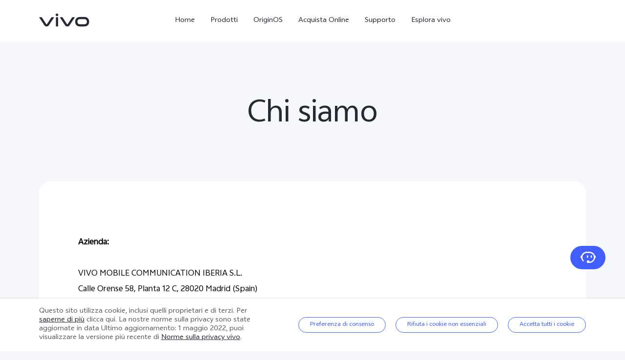

--- FILE ---
content_type: text/html;charset=UTF-8
request_url: https://www.vivo.com/it/content/about-us
body_size: 15130
content:





<!DOCTYPE html>
<html lang="it_IT">
<head>
<meta charset="utf-8">
<meta http-equiv="X-UA-Compatible" content="IE=Edge,chrome=1">
<meta name="viewport" content="width=device-width,initial-scale=1,maximum-scale=1,user-scalable=no">
<meta content="telephone=no,email=no" name="format-detection">
<meta name="facebook-domain-verification" content="0q2ryjis6o0fzvez07tvvutzgde34a" />
<style>
.bottom-crumbs-left {
display: flex;
align-items: center;
}
#vcm-v-banner-sdk a:focus ,#vcm-v-banner-sdk button:focus {
outline: auto;
}
</style>
<meta name="google-site-verification" content="DW12RgF67RiJ4JgeBNyEqDhn1R812nV4-m9VbnyWuxg" />
<title>vivo Italia</title>
<meta name="title" content="vivo Italia"/>
<meta name="keywords" content="vivo Italia"/>
<meta name="description" content="vivo Italia"/>
<meta name="robots" content="index"/>
<link rel="canonical" href="https://www.vivo.com/it/content/about-us">
<link rel="dns-prefetch" href="//asia-exstatic.vivoglobal.com" />
<link rel="dns-prefetch" href="//www.googletagmanager.com" />
<link rel="dns-prefetch" href="//www.google-analytics.com" />
<link rel="dns-prefetch" href="//asia-exstatic-vivofs.vivo.com" />
<link rel="shortcut icon" href="//asia-exstatic.vivoglobal.com/static/favicon-vivo_0549efd.ico" type="image/vnd.microsoft.icon" />
<link rel="icon" href="//asia-exstatic.vivoglobal.com/static/favicon-vivo_0549efd.ico" type="image/vnd.microsoft.icon" />
<script>
var VIVO_WEB_HOST = "https://www.vivo.com";
var VIVO_STATIC_HOST = "https://eu-exstatic.vivo.com";
var VI_GLOBAL_NOWTIME = new Date().getTime();
var globalVar = {
isApp: /(VivoExSpace)|(iQOOExSpace)|(VivoPortalNoHF)/i.test(navigator.userAgent.toLowerCase()),
brandMark: 'vivo',
darkModel: '',
regionId: 'it',
languageCode: 'it_IT',
userOpenId: '',
isUserLogin: 'false',
isPiwikPro: 'false',
loginUrl: 'https://passport.vivo.com/it/v3/web/login/authorize?client_id=30&redirect_uri=http%3A%2F%2Fwww.vivo.com%3A80%2Fit%2Fcontent%2Fabout-us',
privacyLastVersion: '6' || '0', // 隐私政策版本号
cookieLastVersion: '6' || '0', // cookie政策版本号
path: '',
layoutShow: '0',
appHeaderFooterRemoved: '',
publicKey: '[base64]/QIDAQAB', // 公钥
isComplianceStates: true,
appAgreedPrivacyVersion: '0',
privacylastUpdateTime: 'Ultimo aggiornamento: 1 maggio 2022',
isSwCacheEnable: false,
version: 'v1.1',
dataCenter: 'de',
gaSwitch: 'true', // GA埋点开关
abTastySwitch: 'false',
currentEnv: 'prd',
trackSwitch: 'false', // 大数据埋点开关
privacyPromptStrUrl: '/it/about-vivo/privacy-policy',
afterServicePromptStrUrl: '/it/about-vivo/after-service-policy',
oneTrustShow: true,
intermediaryUrl: '/it/intermediary?redirectTo=',
isGtmFlag: false,
isAbTastyFlag: false,
noticeBoard: {
noticeTitle: '',
linkContent: '',
linkUrl: '',
isShow: '0',
isJump: '0'
},
servicePopup: {
popTitle: '',
popContent: '',
isShow: '0'
},
fwShowSwitch: 0,
vivoSpace: false
}
var globalAPI = {
setCookie: function (params) {
var content = ''
if (params.expire) {
// expire是小时数，合规限制cookie最多存3年
if (params.expire > 3 * 365 * 24) {
params.expire = 3 * 365 * 24
}
content += ';expires=' + new Date((new Date()).getTime() + params.expire * 60 * 60 * 1000).toGMTString()
}
if (params.domain) {
content += ';domain=' + params.domain
}
document.cookie = params.key + '=' + escape(params.value) + content + ';path=/' + globalVar.regionId + ';secure=true'
},
getCookie: function (key) {
var cookieValue = ''
var search = key + '='
if (document.cookie.length > 0) {
var offset = document.cookie.indexOf(search)
if (offset !== -1) {
offset += search.length
var end = document.cookie.indexOf(';', offset)
if (end === -1) {
end = document.cookie.length
}
cookieValue = unescape(document.cookie.substring(offset, end))
}
}
return cookieValue
},
setLocalStorage: function (params) {
// expire是小时数
var obj = { data: params.value }
if (params.expire) {
obj.time = Date.now()
obj.expire = params.expire * 60 * 60 * 1000
}
localStorage.setItem(params.key, JSON.stringify(obj))
},
getLocalStorage: function (key) {
var val = localStorage.getItem(key)
if (!val) {
return val
}
val = JSON.parse(val)
if (val.expire && Date.now() - val.time > val.expire) {
localStorage.removeItem(key)
return null
}
return val.data
},
gaPushFun: function (params) {
if (globalVar.gaSwitch !== 'true') {
return false
}
if (globalVar.oneTrustShow && globalVar.isPiwikPro !== 'true') {
var VCMConsent = globalAPI.getCookie('VCMConsent')
if (VCMConsent) {
var activeGroups = JSON.parse(VCMConsent).activeGroups
if (activeGroups && activeGroups.indexOf('3') === -1) {
return false
}
}
}
window.dataLayer.push(params)
},
addGTM: function () {
if (globalVar.regionId === 'cn' && globalVar.gaSwitch !== 'true') {
return false
}
var gtmKey = globalVar.brandMark === 'iqoo' ? 'GTM-KHQFJS5' : (globalVar.isPiwikPro === 'true' ? 'GTM-T67WT6B' : 'GTM-WPPMHB7')
;(function(w,d,s,l,i){w[l]=w[l]||[];w[l].push({'gtm.start':
new Date().getTime(),event:'gtm.js'});var f=d.getElementsByTagName(s)[0],
j=d.createElement(s),dl=l!='dataLayer'?'&l='+l:'';j.async=true;j.src=
'//www.googletagmanager.com/gtm.js?id='+i+dl;f.parentNode.insertBefore(j,f);
})(window,document,'script','dataLayer',gtmKey);
globalVar.isGtmFlag = true
},
addAbTasty: function () {
if (globalVar.brandMark !== 'vivo' && globalVar.abTastySwitch !== 'true') {
return false
}
;(function (i, s, o, g, r, a, m) {
i["abtiming"] = 1 * new Date();
a = s.createElement(o),
m = s.getElementsByTagName(o)[0]; a.async = 1; a.src = g; m.parentNode.insertBefore(a, m)
})(window, document, "script", "//try.abtasty.com/4ba860bab525699b2f20a9987d009647.js");
globalVar.isAbTastyFlag = true
}
}
/* 埋点初始化代码 */
window.dataLayer = window.dataLayer || [];
window.dataLayer.push({
"siteVersion": "new official"
})
</script>
<script type="text/javascript">
function VcmWrapper() {
var $otTglWithLabel = document.querySelector('#vcm-v-dialog-sdk')
var $onetrustCookieSettings = document.querySelector('.vep-one-trust-cookie-settings')
var $onetrustCookieSettingLine = document.querySelector('.vep-one-trust-cookie-setting-line')
var $onetrustPrivacyTime = document.querySelector('.vep-one-trust-privacy-time')
if ($onetrustPrivacyTime) {
$onetrustPrivacyTime.innerText = 'Ultimo aggiornamento: 1 maggio 2022'
}
if ($otTglWithLabel) {
$onetrustCookieSettings && $onetrustCookieSettings.classList.contains('vep-display-none') && $onetrustCookieSettings.classList.remove('vep-display-none')
$onetrustCookieSettingLine && $onetrustCookieSettingLine.classList.contains('vep-display-none') && $onetrustCookieSettingLine.classList.remove('vep-display-none')
} else {
$onetrustCookieSettings && $onetrustCookieSettings.parentNode.removeChild($onetrustCookieSettings)
$onetrustCookieSettingLine && $onetrustCookieSettingLine.parentNode.removeChild($onetrustCookieSettingLine)
}
// 针对台湾地区，字体加粗
if (globalVar.regionId === 'tw') {
var $onetrustEl = document.querySelector('#vcm-v-consent-sdk')
$onetrustEl && $onetrustEl.classList.add('vcm-v-text-bold')
}
var VCMConsent = globalAPI.getCookie('VCMConsent')
if (VCMConsent) {
var activeGroups = JSON.parse(VCMConsent).activeGroups
var isAgree = activeGroups && activeGroups.indexOf('3') > -1
if (globalVar.isPiwikPro === 'true' || (isAgree && globalVar.gaSwitch === 'true' && !globalVar.isGtmFlag)) {
globalAPI.addGTM()
}
if (isAgree && globalVar.abTastySwitch === 'true' && !globalVar.isAbTastyFlag) {
globalAPI.addAbTasty()
}
} else {
if (globalVar.gaSwitch === 'true' && !globalVar.isGtmFlag) {
globalAPI.addGTM()
}
if (globalVar.abTastySwitch === 'true' && !globalVar.isAbTastyFlag) {
globalAPI.addAbTasty()
}
}
var bannerContainerDom = document.querySelector('.vcm-v-banner-container')
if (bannerContainerDom) {
bannerContainerDom.setAttribute('role', 'alertdialog')
Array.prototype.forEach.call(bannerContainerDom.querySelectorAll('a'), function (a) {
if (!a.href) {
a.href = 'javascript:void(0);'
}
})
if (window.globalAPI.PreventFocusOut) {
window.vcmPreventFocusOut = new window.globalAPI.PreventFocusOut({
container: bannerContainerDom,
autoFocus: true
})
}
var closeBtnDom = document.querySelector('#vcm-v-close-btn')
if (closeBtnDom) {
closeBtnDom.setAttribute('aria-label', 'Chiudi')
}
}
}
</script>
<script src="https://vcm-static.vivo.com/kXxOmoV76SPgGRVl/vcode/vcode.js"></script>
<script src="https://vcm-static.vivo.com/kXxOmoV76SPgGRVl/8ebb982c-956d-4bd1-aa5a-cec6b2180c7e/vcm.js"></script>
<script src="https://www.googleoptimize.com/optimize.js?id=OPT-PWBCVWD"></script>
<script>
!function(a,b){function c(){var b=f.getBoundingClientRect().width;b/i>768&&(b=768*i);var c=b/10.8;f.style.fontSize=c+"px",k.rem=a.rem=c}var d,e=a.document,f=e.documentElement,g=e.querySelector('meta[name="viewport"]'),h=e.querySelector('meta[name="flexible"]'),i=0,j=0,k=b.flexible||(b.flexible={});if(g){var l=g.getAttribute("content").match(/initial\-scale=([\d\.]+)/);l&&(j=parseFloat(l[1]),i=parseInt(1/j))}else if(h){var m=h.getAttribute("content");if(m){var n=m.match(/initial\-dpr=([\d\.]+)/),o=m.match(/maximum\-dpr=([\d\.]+)/);n&&(i=parseFloat(n[1]),j=parseFloat((1/i).toFixed(2))),o&&(i=parseFloat(o[1]),j=parseFloat((1/i).toFixed(2)))}}if(!i&&!j){var p=a.navigator.userAgent,q=(!!p.match(/android/gi),!!p.match(/iphone/gi)),r=q&&!!p.match(/OS 9_3/),s=a.devicePixelRatio;i=q&&!r?s>=3&&(!i||i>=3)?3:s>=2&&(!i||i>=2)?2:1:1,j=1/i}if(f.setAttribute("data-dpr",i),!g)if(g=e.createElement("meta"),g.setAttribute("name","viewport"),g.setAttribute("content","initial-scale="+j+", maximum-scale="+j+", minimum-scale="+j+", user-scalable=no"),f.firstElementChild)f.firstElementChild.appendChild(g);else{var t=e.createElement("div");t.appendChild(g),e.write(t.innerHTML)}a.addEventListener("resize",function(){clearTimeout(d),d=setTimeout(c,0)},!1),a.addEventListener("pageshow",function(a){a.persisted&&(clearTimeout(d),d=setTimeout(c,0))},!1),"complete"===e.readyState?e.body.style.fontSize=12*i+"px":e.addEventListener("DOMContentLoaded",function(){e.body.style.fontSize=12*i+"px"},!1),c(),k.dpr=a.dpr=i,k.refreshRem=c,k.rem2px=function(a){var b=parseFloat(a)*this.rem;return"string"==typeof a&&a.match(/rem$/)&&(b+="px"),b},k.px2rem=function(a){var b=parseFloat(a)/this.rem;return"string"==typeof a&&a.match(/px$/)&&(b+="rem"),b}}(window,window.lib||(window.lib={}));
!(function(c){function a(){c.documentElement.className+=" vivo-webp";}var w=localStorage.getItem('vivo-webp');if(!w||w!=='A'){var b=new Image();b.onload=function(){if(b.width===1){a();localStorage.setItem('vivo-webp','A');}};b.src='[data-uri]';}else{a();}}(document));
</script>
<style>
@font-face {
font-family: 'AvenirNext';
src: url('//asia-exstatic.vivoglobal.com/static/font/AvenirNext/AvenirNextRegular_17c1dc8.eot'),url('//asia-exstatic.vivoglobal.com/static/font/AvenirNext/AvenirNextRegular_6b6dbe3.woff2') format('woff2'),url('//asia-exstatic.vivoglobal.com/static/font/AvenirNext/AvenirNextRegular_2d26b87.woff') format('woff'),url('//asia-exstatic.vivoglobal.com/static/font/AvenirNext/AvenirNextRegular_c99fe90.ttf') format('truetype'),url('//asia-exstatic.vivoglobal.com/static/font/AvenirNext/AvenirNextRegular_e7a17f8.svg') format('svg');
font-weight: normal;
font-style: normal;
}
@font-face {
font-family: 'WebRupee';
src: url('//asia-exstatic.vivoglobal.com/static/font/currency/WebRupee.V2.0_b9b282e.eot'),url('//asia-exstatic.vivoglobal.com/static/font/currency/WebRupee.V2.0_5dc4203.woff2') format('woff2'),url('//asia-exstatic.vivoglobal.com/static/font/currency/WebRupee.V2.0_5bb128f.woff') format('woff'),url('//asia-exstatic.vivoglobal.com/static/font/currency/WebRupee.V2.0_388288f.ttf') format('truetype'),url('//asia-exstatic.vivoglobal.com/static/font/currency/WebRupee.V2.0_77414ca.svg') format('svg');
font-weight: normal;
font-style: normal;
}
@font-face {
font-family: 'languageFont';
src: url('https://eu-exstatic-vivofs.vivo.com/8Xa6evfY85lu15Pb/1719479418536/5a04a4ae59ce88aa27ab5c323a9a92d5.eot') ,url('https://eu-exstatic-vivofs.vivo.com/8Xa6evfY85lu15Pb/1719479421950/469b9e8a3f44135d15de66d383b678cd.woff2') format('woff2'),url('https://eu-exstatic-vivofs.vivo.com/8Xa6evfY85lu15Pb/1719479424587/c0255209715ac93ba586315e22eeed53.woff') format('woff'),url('https://eu-exstatic-vivofs.vivo.com/8Xa6evfY85lu15Pb/1719479427385/2aab88c0f0c7f289634487eacfa72bfc.ttf') format('truetype'),url('https://eu-exstatic-vivofs.vivo.com/8Xa6evfY85lu15Pb/1719479430431/f045fc8a6ece1ea9b8ebbefcc0c4a546.svg') format('svg');
font-weight: normal;
font-style: normal;
}
@font-face {
font-family: 'languageFont1';
src: url('https://eu-exstatic-vivofs.vivo.com/8Xa6evfY85lu15Pb/1760190249638/e6c6b64683bd21ab127e8f02c61a01fe.eot') ,url('https://eu-exstatic-vivofs.vivo.com/8Xa6evfY85lu15Pb/1760190255670/f2cbaa56b2430523a281011fd1ab2bed.woff2') format('woff2'),url('https://eu-exstatic-vivofs.vivo.com/8Xa6evfY85lu15Pb/1760190260226/1e9b6dd0901905841677714da28b89d1.woff') format('woff'),url('https://eu-exstatic-vivofs.vivo.com/8Xa6evfY85lu15Pb/1760190265631/00ee23f8a374dcc63d43f392e6459fc4.ttf') format('truetype'),url('https://eu-exstatic-vivofs.vivo.com/8Xa6evfY85lu15Pb/1760190274946/cb14549c4e4a683980a8957d7b7d88a3.svg') format('svg');
font-weight: normal;
font-style: normal;
}
@font-face {
font-family: 'languageFont2';
src: url('https://eu-exstatic-vivofs.vivo.com/8Xa6evfY85lu15Pb/1760190296269/e2c6b1f19003e85d504a593a56e1e20c.eot') ,url('https://eu-exstatic-vivofs.vivo.com/8Xa6evfY85lu15Pb/1760190301252/8d190dd08b831a237bcdab355d5a8450.woff2') format('woff2'),url('https://eu-exstatic-vivofs.vivo.com/8Xa6evfY85lu15Pb/1760190305839/a798efa9f07afa3efa1d19e828a86e68.woff') format('woff'),url('https://eu-exstatic-vivofs.vivo.com/8Xa6evfY85lu15Pb/1760190310657/210aa18e28dccae1ffe5d3fa942c5d6a.ttf') format('truetype'),url('https://eu-exstatic-vivofs.vivo.com/8Xa6evfY85lu15Pb/1760190316184/d799a0878c1ad77fd6c12be05ccd5cb9.svg') format('svg');
font-weight: normal;
font-style: normal;
}
@font-face {
font-family: 'languageFont3';
src: url('https://eu-exstatic-vivofs.vivo.com/8Xa6evfY85lu15Pb/1760190335232/36ca053fefbd6de0e1f75302d061981d.eot') ,url('https://eu-exstatic-vivofs.vivo.com/8Xa6evfY85lu15Pb/1760190340072/b9dcecff53019126ca41520f67d3e0d8.woff2') format('woff2'),url('https://eu-exstatic-vivofs.vivo.com/8Xa6evfY85lu15Pb/1760190344031/aa4ed31234f896471abe0abda85c9bc7.woff') format('woff'),url('https://eu-exstatic-vivofs.vivo.com/8Xa6evfY85lu15Pb/1760190348058/e20c6fc4802558aec787521941af06c7.ttf') format('truetype'),url('https://eu-exstatic-vivofs.vivo.com/8Xa6evfY85lu15Pb/1760190352900/efc1c2f0f5254cb730569cfefdf8433e.svg') format('svg');
font-weight: normal;
font-style: normal;
}
.public *,
.vep-public *,
#vcm-v-consent-sdk * {
font-family: "languageFont","languageFont1","languageFont2","languageFont3","AvenirNext","Microsoft YaHei",微软雅黑,"MicrosoftJhengHei",华文细黑,STHeiti,MingLiu,sans-serif,"WebRupee";
}
</style>
<link href="//asia-exstatic.vivoglobal.com/static/bus/common/css/vicon_28ffe74.css" rel="stylesheet" type="text/css">
<link href="//asia-exstatic.vivoglobal.com/static/bus/include/vep-new-global/dist/css/vivo_5f5d01f.css" rel="stylesheet" type="text/css">
<link href="//asia-exstatic.vivoglobal.com/static/bus/index/manage/dist/css/vivo_e3cc647.css" rel="stylesheet" type="text/css">
<script src="//asia-exstatic.vivoglobal.com/static/bus/common/js/jquery.min.3.3.1_7679e5a.js"></script>
<script src="//asia-exstatic.vivoglobal.com/static/bus/common/js/global.pack_f24840e.js"></script>
<script>
window.onload = function(){
const vcmHeaderLogo = $(".vcm-v-header-logo>img")
const vcmWin = $("#vcm-v-banner-sdk")
const vcmBtn = $(".vcm-v-group-btn")
if(globalVar.brandMark === 'jovi'){
$('#vcm-v-dialog-sdk .vcm-v-header-logo')?.css({'width':'82px','height':'auto','margin-top':'28.3px','margin-right':'23px'})
// vcmHeaderLogo?.attr('src','/static/img/icon/vcm-logo-jovi.svg')
vcmHeaderLogo?.attr('src','/static/img/image/vcm-logo-jovi.png')
}
if(vcmWin.length) {
vcmWin.attr('tabindex', '0').focus()
}
if(vcmBtn.length && $('body').is(".portal-font-scale-4, .portal-font-scale-5")){
vcmBtn?.css({
'overflow':'hidden',
'text-overflow':'ellipsis',
'white-space':'nowrap',
'display':'block'
})
}
if(vcmBtn.length && $('body').is(".portal-font-scale-6, .portal-font-scale-7")){
vcmBtn?.css({
'padding': '30px 20px'
})
}
}
</script>
</head>
<body class="veu-header-relative" data-nav="Home" data-app-page="none-cookie">
<script>
window._env='非vivoapp'
</script>
<header id="header" class="new-head-wrap">
<div id="vivo-head-wrap"
class="vep-public vep-head vep-new-header vep-responsive">
<div class="vep-header-pc-box">
<div class="vep-pc-nav-box">
<div class="vep-pc-nav">
<p class="vep-pc-logo-box no-flip-over">
<a data-include-click-stat="cfrom=01|03|002|001&name=vivo" class="vep-pc-logo" href="//www.vivo.com/it" role="link" aria-label="vivo" name="content">
<svg aria-hidden="true" width="104px" height="28px" viewBox="0 0 103 28" version="1.1" xmlns="http://www.w3.org/2000/svg" xmlns:xlink="http://www.w3.org/1999/xlink">
<g id="海外一期" stroke="none" stroke-width="1" fill="none" fill-rule="evenodd">
<g id="F14-PC-返回顶部Normal" transform="translate(-241.000000, -29.000000)">
<g id="编组-6">
<g id="vivo" transform="translate(240.000000, 29.000000)">
<g id="vivo-LOGO" transform="translate(1.000000, 0.000000)" fill="#ffffff">
<path class="vep-pc-logo-path" d="M92.1201187,22.7773568 L83.3531521,22.7773568 C78.4247857,22.7773568 77.9864276,18.7356293 77.9864276,17.5007165 C77.9864276,16.2658037 78.4247857,12.2240763 83.3531521,12.2240763 L92.1201187,12.2240763 C97.0484851,12.2240763 97.4868432,16.2658037 97.4868432,17.5007165 C97.4868432,18.7356293 97.0484851,22.7773568 92.1201187,22.7773568 M92.1201187,7.77940186 L83.3531521,7.77940186 C74.2419976,7.77940186 73.4316287,15.2256518 73.4316287,17.5007165 C73.4316287,19.7759758 74.2419976,27.2222258 83.3531521,27.2222258 L92.1201187,27.2222258 C101.231468,27.2222258 102.041837,19.7759758 102.041837,17.5007165 C102.041837,15.2256518 101.231468,7.77940186 92.1201187,7.77940186" id="Fill-1"></path>
<path class="vep-pc-logo-path" d="M71.6722232,8.23532926 L68.8307758,8.23532926 C67.6137631,8.23532926 67.362967,8.44312615 66.8934784,9.13947923 C66.4241842,9.83602688 58.2963682,22.2443033 58.2963682,22.2443033 C58.0372058,22.6258479 57.7622835,22.7801391 57.4200413,22.7801391 C57.0779936,22.7801391 56.8028767,22.6258479 56.5437143,22.2443033 C56.5437143,22.2443033 48.4158983,9.83602688 47.9466042,9.13947923 C47.4771155,8.44312615 47.2263194,8.23532926 46.0095013,8.23532926 L43.1678593,8.23532926 C42.5139217,8.23532926 42.2146786,8.74664971 42.6257973,9.37101323 C43.0369161,9.99537674 52.3331032,24.1107786 52.3331032,24.1107786 C53.8394361,26.3265005 54.9449623,27.2222841 57.4200413,27.2222841 C59.8951202,27.2222841 61.0008409,26.3265005 62.5073684,24.1107786 C62.5073684,24.1107786 71.8031664,9.99537674 72.2142852,9.37101323 C72.6254039,8.74664971 72.3263554,8.23532926 71.6722232,8.23532926" id="Fill-4"></path>
<path class="vep-pc-logo-path" d="M33.9316764,9.43928657 C33.9316764,8.57716293 34.273335,8.2353098 35.1354586,8.2353098 L37.2832769,8.2353098 C38.1454005,8.2353098 38.4872537,8.57716293 38.4872537,9.43928657 L38.4872537,26.0182879 C38.4872537,26.8804115 38.1454005,27.2222647 37.2832769,27.2222647 L35.1354586,27.2222647 C34.273335,27.2222647 33.9316764,26.8804115 33.9316764,26.0182879 L33.9316764,9.43928657 Z" id="Fill-7"></path>
<path class="vep-pc-logo-path" d="M29.2512459,8.23532926 L26.4097985,8.23532926 C25.1925912,8.23532926 24.9417952,8.44312615 24.4723065,9.13947923 C24.0030124,9.83602688 15.8753909,22.2443033 15.8753909,22.2443033 C15.6160339,22.6256534 15.3411116,22.7801391 14.9988694,22.7801391 C14.6566271,22.7801391 14.3817048,22.6256534 14.1225424,22.2443033 C14.1225424,22.2443033 5.9947264,9.83602688 5.52543229,9.13947923 C5.05613818,8.44312615 4.80514754,8.23532926 3.5883294,8.23532926 L0.746492834,8.23532926 C0.0162852061,8.23532926 -0.206687867,8.74664971 0.204625463,9.37101323 C0.615744226,9.99537674 9.91193135,24.1107786 9.91193135,24.1107786 C11.4180697,26.3265005 12.5237904,27.2222841 14.9988694,27.2222841 C17.4741429,27.2222841 18.5796691,26.3265005 20.0861965,24.1107786 C20.0861965,24.1107786 29.3821891,9.99537674 29.7931133,9.37101323 C30.2044266,8.74664971 29.9814536,8.23532926 29.2512459,8.23532926" id="Fill-13"></path>
<path class="vep-pc-logo-path" d="M33.7359621,4.43800671 C33.0359123,3.73815144 33.0359123,3.18324812 33.7359621,2.48319828 L35.231983,0.987177377 C35.9318383,0.287127538 36.4869362,0.287127538 37.1867914,0.986982811 L38.6830069,2.48319828 C39.3828622,3.18324812 39.3828622,3.73815144 38.6830069,4.43800671 L37.1867914,5.93422218 C36.4869362,6.63427202 35.9318383,6.63427202 35.231983,5.93422218 L33.7359621,4.43800671 Z" id="Fill-10"></path>
</g>
</g>
</g>
</g>
</g>
</svg>
</a>
</p>
<div role="navigation" aria-label="Primary">
<ul class="vep-pc-nav-list" data-include-view-stat="cfrom=1002">
<li class="vep-pc-nav-item">
<a aria-current="page" class="vep-pc-nav-link no-flip-over"
href="https://www.vivo.com/it"
data-nav-home
data-include-click-stat="cfrom=01|03|002|003&name=Home&position=1"
>Home</a>
</li>
<li class="vep-pc-nav-item">
<a aria-current="page" class="vep-pc-nav-link no-flip-over pc-product-nav"
href="https://www.vivo.com/it/products"
data-nav-products
data-include-click-stat="cfrom=01|03|002|003&name=Prodotti&position=2"
>Prodotti</a>
<button class="vicon-banner-arrow-down vep-pc-nav-submenu-trigger vep-pc-nav-product-submenu-trigger" aria-haspopup="true" aria-expanded="false" aria-controls="vepPcProductBox" aria-label="Prodotti"></button>
</li>
<li class="vep-pc-nav-item">
<a aria-current="page" class="vep-pc-nav-link no-flip-over"
href="https://www.vivo.com/it/originos"
data-nav-home
data-include-click-stat="cfrom=01|03|002|003&name=OriginOS&position=3"
>OriginOS</a>
</li>
<li class="vep-pc-nav-item">
<a aria-current="page" class="vep-pc-nav-link no-flip-over"
href="https://vivostore.it"
data-nav-home
data-include-click-stat="cfrom=01|03|002|003&name=Acquista Online&position=4"
>Acquista Online</a>
</li>
<li class="vep-pc-nav-item">
<a aria-current="page" class="vep-pc-nav-link no-flip-over"
href="https://www.vivo.com/it/support"
data-nav-support
data-include-click-stat="cfrom=01|03|002|003&name=Supporto&position=5"
>Supporto</a>
</li>
<li class="vep-pc-nav-item">
<a aria-current="page" class="vep-pc-nav-link no-flip-over"
href="https://www.vivo.com/it/about-vivo"
data-nav-about-vivo
data-include-click-stat="cfrom=01|03|002|003&name=Esplora vivo&position=6"
>Esplora vivo</a>
</li>
</ul>
</div>
</div>
</div>
<div class="sub-nav-wrap">
<div class="vep-pc-product-shade-box"></div>
<div id="vepPcProductBox" class="vep-pc-product-box" aria-hidden="true">
<div class="vep-pc-product-content">
<ul class="vep-pc-product-list">
<li class="vep-pc-product-item">
<a href="https://www.vivo.com/it/products/x300-pro" data-include-click-stat="cfrom=01|03|002|002&position=1" tabindex="-1">
<div class="vep-pc-product-image-list vp-head-product-img-3 no-flip-over" aria-hidden="true">
<div class="vep-pc-product-image-box vp-head-product-img-3-3">
<img class="vep-pc-product-image-item" src="[data-uri]" data-src="https://eu-exstatic-vivofs.vivo.com/8Xa6evfY85lu15Pb/1761856602929/4fe3207ef0bb1bc4ae72dfb7c49858b7.png" alt="X300 Pro">
</div>
<div class="vep-pc-product-image-box vp-head-product-img-3-2">
<img class="vep-pc-product-image-item" src="[data-uri]" data-src="https://eu-exstatic-vivofs.vivo.com/8Xa6evfY85lu15Pb/1761856611059/64e2c50d62530d1e1901c9234d9a3009.png" alt="X300 Pro">
</div>
<div class="vep-pc-product-image-box vp-head-product-img-3-1">
<img class="vep-pc-product-image-item" src="[data-uri]" data-src="https://eu-exstatic-vivofs.vivo.com/8Xa6evfY85lu15Pb/1761856614943/77ec52a067a11185a7a0d1468d32b2d9.png" alt="X300 Pro">
</div>
</div>
<div class="vep-pc-product-title-box">
<p class="vep-pc-product-title vep-line-hidden no-flip-over" translate="no">X300 Pro</p>
<span class="vep-pc-product-new no-flip-over">nuovo</span>
</div>
</a>
</li>
<li class="vep-pc-product-item">
<a href="https://www.vivo.com/it/products/x300" data-include-click-stat="cfrom=01|03|002|002&position=2" tabindex="-1">
<div class="vep-pc-product-image-list vp-head-product-img-3 no-flip-over" aria-hidden="true">
<div class="vep-pc-product-image-box vp-head-product-img-3-3">
<img class="vep-pc-product-image-item" src="[data-uri]" data-src="https://eu-exstatic-vivofs.vivo.com/8Xa6evfY85lu15Pb/1761856541032/56fac5c78aaf8fdf820da7ac8648fc5e.png" alt="X300">
</div>
<div class="vep-pc-product-image-box vp-head-product-img-3-2">
<img class="vep-pc-product-image-item" src="[data-uri]" data-src="https://eu-exstatic-vivofs.vivo.com/8Xa6evfY85lu15Pb/1761856544816/59ac2c34f874dab002e7422bd58f04e9.png" alt="X300">
</div>
<div class="vep-pc-product-image-box vp-head-product-img-3-1">
<img class="vep-pc-product-image-item" src="[data-uri]" data-src="https://eu-exstatic-vivofs.vivo.com/8Xa6evfY85lu15Pb/1761856549177/c4ae7508da93c1a2d9444b8789b26f59.png" alt="X300">
</div>
</div>
<div class="vep-pc-product-title-box">
<p class="vep-pc-product-title vep-line-hidden no-flip-over" translate="no">X300</p>
<span class="vep-pc-product-new no-flip-over">nuovo</span>
</div>
</a>
</li>
<li class="vep-pc-product-item">
<a href="https://www.vivo.com/it/products/x200-fe" data-include-click-stat="cfrom=01|03|002|002&position=3" tabindex="-1">
<div class="vep-pc-product-image-list vp-head-product-img-3 no-flip-over" aria-hidden="true">
<div class="vep-pc-product-image-box vp-head-product-img-3-3">
<img class="vep-pc-product-image-item" src="[data-uri]" data-src="https://eu-exstatic-vivofs.vivo.com/8Xa6evfY85lu15Pb/1751555790009/efbabcf3963fe6f7ae6027ad474fa7aa.png" alt="X200 FE">
</div>
<div class="vep-pc-product-image-box vp-head-product-img-3-2">
<img class="vep-pc-product-image-item" src="[data-uri]" data-src="https://eu-exstatic-vivofs.vivo.com/8Xa6evfY85lu15Pb/1751555798169/4ae6c8471932a643d1f338453ddb5e78.png" alt="X200 FE">
</div>
<div class="vep-pc-product-image-box vp-head-product-img-3-1">
<img class="vep-pc-product-image-item" src="[data-uri]" data-src="https://eu-exstatic-vivofs.vivo.com/8Xa6evfY85lu15Pb/1751555804259/856082f99ea19d8004017201f86850f6.png" alt="X200 FE">
</div>
</div>
<div class="vep-pc-product-title-box">
<p class="vep-pc-product-title vep-line-hidden no-flip-over" translate="no">X200 FE</p>
</div>
</a>
</li>
<li class="vep-pc-product-item">
<a href="https://www.vivo.com/it/products/v60-lite-5g" data-include-click-stat="cfrom=01|03|002|002&position=4" tabindex="-1">
<div class="vep-pc-product-image-list vp-head-product-img-3 no-flip-over" aria-hidden="true">
<div class="vep-pc-product-image-box vp-head-product-img-3-3">
<img class="vep-pc-product-image-item" src="[data-uri]" data-src="https://eu-exstatic-vivofs.vivo.com/8Xa6evfY85lu15Pb/1760527669462/df30075f2e4dee563b3f2ec0a609a5b0.png" alt="V60 Lite 5G">
</div>
<div class="vep-pc-product-image-box vp-head-product-img-3-2">
<img class="vep-pc-product-image-item" src="[data-uri]" data-src="https://eu-exstatic-vivofs.vivo.com/8Xa6evfY85lu15Pb/1760527676017/0df7b17bacbe98d23a58b9e9600a9c3f.png" alt="V60 Lite 5G">
</div>
<div class="vep-pc-product-image-box vp-head-product-img-3-1">
<img class="vep-pc-product-image-item" src="[data-uri]" data-src="https://eu-exstatic-vivofs.vivo.com/8Xa6evfY85lu15Pb/1760527681892/a7f82fc5862a3d9474540feb42c655c4.png" alt="V60 Lite 5G">
</div>
</div>
<div class="vep-pc-product-title-box">
<p class="vep-pc-product-title vep-line-hidden no-flip-over" translate="no">V60 Lite 5G</p>
</div>
</a>
</li>
<li class="vep-pc-product-item">
<a href="https://www.vivo.com/it/products/v50" data-include-click-stat="cfrom=01|03|002|002&position=5" tabindex="-1">
<div class="vep-pc-product-image-list vp-head-product-img-3 no-flip-over" aria-hidden="true">
<div class="vep-pc-product-image-box vp-head-product-img-3-3">
<img class="vep-pc-product-image-item" src="[data-uri]" data-src="https://eu-exstatic-vivofs.vivo.com/8Xa6evfY85lu15Pb/1743561570667/7f306e6e9d0dbc87acd23275c732eb49.png" alt="V50 5G">
</div>
<div class="vep-pc-product-image-box vp-head-product-img-3-2">
<img class="vep-pc-product-image-item" src="[data-uri]" data-src="https://eu-exstatic-vivofs.vivo.com/8Xa6evfY85lu15Pb/1743561574368/e41f7a9ee785d22ccb332eeaac82e98e.png" alt="V50 5G">
</div>
<div class="vep-pc-product-image-box vp-head-product-img-3-1">
<img class="vep-pc-product-image-item" src="[data-uri]" data-src="https://eu-exstatic-vivofs.vivo.com/8Xa6evfY85lu15Pb/1743561577546/b8ac9dd9f58d4a33287107a661cf2bf8.png" alt="V50 5G">
</div>
</div>
<div class="vep-pc-product-title-box">
<p class="vep-pc-product-title vep-line-hidden no-flip-over" translate="no">V50 5G</p>
</div>
</a>
</li>
<li class="vep-pc-product-item">
<a href="https://www.vivo.com/it/products/y29s-5g" data-include-click-stat="cfrom=01|03|002|002&position=6" tabindex="-1">
<div class="vep-pc-product-image-list vp-head-product-img-3 no-flip-over" aria-hidden="true">
<div class="vep-pc-product-image-box vp-head-product-img-3-3">
<img class="vep-pc-product-image-item" src="[data-uri]" data-src="https://eu-exstatic-vivofs.vivo.com/8Xa6evfY85lu15Pb/1746608118940/e1c84fdf3e365f89dc80538ab5ab36e9.png" alt="Y29s 5G">
</div>
<div class="vep-pc-product-image-box vp-head-product-img-3-2">
<img class="vep-pc-product-image-item" src="[data-uri]" data-src="https://eu-exstatic-vivofs.vivo.com/8Xa6evfY85lu15Pb/1746608132675/ab697a751f0828c8cbb149152475dbe4.png" alt="Y29s 5G">
</div>
<div class="vep-pc-product-image-box vp-head-product-img-3-1">
<img class="vep-pc-product-image-item" src="[data-uri]" data-src="https://eu-exstatic-vivofs.vivo.com/8Xa6evfY85lu15Pb/1746608138157/ea58987ef7ee484fd0a120d84062791f.png" alt="Y29s 5G">
</div>
</div>
<div class="vep-pc-product-title-box">
<p class="vep-pc-product-title vep-line-hidden no-flip-over" translate="no">Y29s 5G</p>
</div>
</a>
</li>
<li class="vep-pc-product-item">
<a href="https://www.vivo.com/it/products/buds-air3" data-include-click-stat="cfrom=01|03|002|002&position=7" tabindex="-1">
<div class="vep-pc-product-image-list vp-head-product-img-1 no-flip-over" aria-hidden="true">
<div class="vep-pc-product-image-box vp-head-product-img-1-1">
<img class="vep-pc-product-image-item" src="[data-uri]" data-src="https://eu-exstatic-vivofs.vivo.com/8Xa6evfY85lu15Pb/1760527742066/94bc991f4a40d80e4bf23b2fc46cdbac.png" alt="vivo Buds Air3">
</div>
</div>
<div class="vep-pc-product-title-box">
<p class="vep-pc-product-title vep-line-hidden no-flip-over" translate="no">vivo Buds Air3</p>
</div>
</a>
</li>
</ul>
</div>
<div class="vep-pc-product-button-list">
<button class="vep-pc-product-left vicon-left-arrow" tabindex="-1" aria-label="Scroll left"></button>
<div class="vep-pc-product-button-box">
<a class="vep-pc-product-button pc-product-entrance" href="https://www.vivo.com/it/products" data-include-click-stat="cfrom=01|03|002|027&element_name=Tutti i modelli" tabindex="-1">
<i class="vep-pc-product-button-icon no-flip-over vicon-all-models" aria-hidden="true"></i>
<span class="vep-pc-product-button-text no-flip-over">Tutti i modelli</span>
</a>
<p class="vep-pc-product-button-line" aria-hidden="true">
<i class="pc-button-line"></i>
</p>
<a class="vep-pc-product-button pc-model-entrance" href="https://www.vivo.com/it/product/productCompare" data-include-click-stat="cfrom=01|03|002|027&element_name=Confronta modelli" tabindex="-1">
<i class="vep-pc-product-button-icon no-flip-over vicon-comparison" aria-hidden="true"></i>
<span class="vep-pc-product-button-text no-flip-over">Confronta modelli</span>
</a>
</div>
<button class="vep-pc-product-right pc-button-click vicon-right-arrow" tabindex="-1" aria-label="Scroll right"></button>
</div>
</div>
</div>
</div>
<div class="vep-header-wap-box">
<div class="vep-head-download common-header-suspended ">
<div class="vep-head-download-click">
<div class="vep-head-download-icon no-flip-over">
<img class="vep-head-download-brand" src="" alt="">
</div>
<div class="vep-head-download-content">
<p class="vep-head-download-title no-flip-over"></p>
<p class="vep-head-download-desc no-flip-over"></p>
</div>
<div class="vep-head-download-button">
<div class="vep-head-download-button-text no-flip-over"></div>
</div>
</div>
<span class="vep-head-download-close"></span>
</div>
<script id="vepHeadDownloadScript" type="text/javascript">
var vepHeaderFloat = {
isAuto: '',
jumpUrl: '',
fwShowSwitch: '0',
target: 'exvivoportal',
fwUa: 'Surfac|SAMSUNG',
needDeeplink: '',
deeplinkUrl: '',
brandMark: 'vivo',
countryCode: 'it',
inPcSpace: '1'
}
const downText = ''
if(downText.length>5){
document.querySelector('.vep-head-download-button-text.no-flip-over').classList.add('fs10')
}
</script> <div class="vep-wap-bar-box">
<div class="vep-wap-bar">
<div class="vep-wap-bar-icon wap-list-close vicon-bar-close" role="button" tabindex="0" aria-label="close menu"></div>
<div class="vep-wap-bar-icon wap-list-open wap-bar-icon-show" role="button" tabindex="0" aria-label="open menu" data-include-click-stat="cfrom=1002">
<svg aria-hidden="true" width="24px" height="24px" viewBox="0 0 24 24" version="1.1" xmlns="http://www.w3.org/2000/svg" xmlns:xlink="http://www.w3.org/1999/xlink">
<g id="更多" stroke="none" stroke-width="1" fill="none" fill-rule="evenodd">
<g id="编组-40">
<path d="M20.5,17 C20.7761424,17 21,17.2238576 21,17.5 L21,18.5 C21,18.7761424 20.7761424,19 20.5,19 L3.5,19 C3.22385763,19 3,18.7761424 3,18.5 L3,17.5 C3,17.2238576 3.22385763,17 3.5,17 L20.5,17 Z M20.5,11 C20.7761424,11 21,11.2238576 21,11.5 L21,12.5 C21,12.7761424 20.7761424,13 20.5,13 L3.5,13 C3.22385763,13 3,12.7761424 3,12.5 L3,11.5 C3,11.2238576 3.22385763,11 3.5,11 L20.5,11 Z M20.5,5 C20.7761424,5 21,5.22385763 21,5.5 L21,6.5 C21,6.77614237 20.7761424,7 20.5,7 L3.5,7 C3.22385763,7 3,6.77614237 3,6.5 L3,5.5 C3,5.22385763 3.22385763,5 3.5,5 L20.5,5 Z" id="形状结合" fill="#242933"></path>
</g>
</g>
</svg>
</div>
<div class="vep-wap-logo-box">
<a data-include-click-stat="cfrom=01|03|002|001&name=vivo" class="vep-wap-logo no-flip-over" href="//www.vivo.com/it">
<svg aria-hidden="true" width="72px" height="24px" viewBox="0 0 103 28" version="1.1" xmlns="http://www.w3.org/2000/svg" xmlns:xlink="http://www.w3.org/1999/xlink">
<g id="海外一期" stroke="none" stroke-width="1" fill="none" fill-rule="evenodd">
<g id="F14-PC-返回顶部Normal" transform="translate(-241.000000, -29.000000)">
<g id="编组-6">
<g id="vivo" transform="translate(240.000000, 29.000000)">
<g id="vivo-LOGO" transform="translate(1.000000, 0.000000)" fill="#ffffff">
<path class="vep-wap-logo-path" d="M92.1201187,22.7773568 L83.3531521,22.7773568 C78.4247857,22.7773568 77.9864276,18.7356293 77.9864276,17.5007165 C77.9864276,16.2658037 78.4247857,12.2240763 83.3531521,12.2240763 L92.1201187,12.2240763 C97.0484851,12.2240763 97.4868432,16.2658037 97.4868432,17.5007165 C97.4868432,18.7356293 97.0484851,22.7773568 92.1201187,22.7773568 M92.1201187,7.77940186 L83.3531521,7.77940186 C74.2419976,7.77940186 73.4316287,15.2256518 73.4316287,17.5007165 C73.4316287,19.7759758 74.2419976,27.2222258 83.3531521,27.2222258 L92.1201187,27.2222258 C101.231468,27.2222258 102.041837,19.7759758 102.041837,17.5007165 C102.041837,15.2256518 101.231468,7.77940186 92.1201187,7.77940186" id="Fill-1"></path>
<path class="vep-wap-logo-path" d="M71.6722232,8.23532926 L68.8307758,8.23532926 C67.6137631,8.23532926 67.362967,8.44312615 66.8934784,9.13947923 C66.4241842,9.83602688 58.2963682,22.2443033 58.2963682,22.2443033 C58.0372058,22.6258479 57.7622835,22.7801391 57.4200413,22.7801391 C57.0779936,22.7801391 56.8028767,22.6258479 56.5437143,22.2443033 C56.5437143,22.2443033 48.4158983,9.83602688 47.9466042,9.13947923 C47.4771155,8.44312615 47.2263194,8.23532926 46.0095013,8.23532926 L43.1678593,8.23532926 C42.5139217,8.23532926 42.2146786,8.74664971 42.6257973,9.37101323 C43.0369161,9.99537674 52.3331032,24.1107786 52.3331032,24.1107786 C53.8394361,26.3265005 54.9449623,27.2222841 57.4200413,27.2222841 C59.8951202,27.2222841 61.0008409,26.3265005 62.5073684,24.1107786 C62.5073684,24.1107786 71.8031664,9.99537674 72.2142852,9.37101323 C72.6254039,8.74664971 72.3263554,8.23532926 71.6722232,8.23532926" id="Fill-4"></path>
<path class="vep-wap-logo-path" d="M33.9316764,9.43928657 C33.9316764,8.57716293 34.273335,8.2353098 35.1354586,8.2353098 L37.2832769,8.2353098 C38.1454005,8.2353098 38.4872537,8.57716293 38.4872537,9.43928657 L38.4872537,26.0182879 C38.4872537,26.8804115 38.1454005,27.2222647 37.2832769,27.2222647 L35.1354586,27.2222647 C34.273335,27.2222647 33.9316764,26.8804115 33.9316764,26.0182879 L33.9316764,9.43928657 Z" id="Fill-7"></path>
<path class="vep-wap-logo-path" d="M29.2512459,8.23532926 L26.4097985,8.23532926 C25.1925912,8.23532926 24.9417952,8.44312615 24.4723065,9.13947923 C24.0030124,9.83602688 15.8753909,22.2443033 15.8753909,22.2443033 C15.6160339,22.6256534 15.3411116,22.7801391 14.9988694,22.7801391 C14.6566271,22.7801391 14.3817048,22.6256534 14.1225424,22.2443033 C14.1225424,22.2443033 5.9947264,9.83602688 5.52543229,9.13947923 C5.05613818,8.44312615 4.80514754,8.23532926 3.5883294,8.23532926 L0.746492834,8.23532926 C0.0162852061,8.23532926 -0.206687867,8.74664971 0.204625463,9.37101323 C0.615744226,9.99537674 9.91193135,24.1107786 9.91193135,24.1107786 C11.4180697,26.3265005 12.5237904,27.2222841 14.9988694,27.2222841 C17.4741429,27.2222841 18.5796691,26.3265005 20.0861965,24.1107786 C20.0861965,24.1107786 29.3821891,9.99537674 29.7931133,9.37101323 C30.2044266,8.74664971 29.9814536,8.23532926 29.2512459,8.23532926" id="Fill-13"></path>
<path class="vep-wap-logo-path" d="M33.7359621,4.43800671 C33.0359123,3.73815144 33.0359123,3.18324812 33.7359621,2.48319828 L35.231983,0.987177377 C35.9318383,0.287127538 36.4869362,0.287127538 37.1867914,0.986982811 L38.6830069,2.48319828 C39.3828622,3.18324812 39.3828622,3.73815144 38.6830069,4.43800671 L37.1867914,5.93422218 C36.4869362,6.63427202 35.9318383,6.63427202 35.231983,5.93422218 L33.7359621,4.43800671 Z" id="Fill-10"></path>
</g>
</g>
</g>
</g>
</g>
</svg>
</a>
</div>
</div>
</div>
<div class="vep-wap-shade-box"></div>
<div class="vep-wap-nav-box" aria-hidden="true">
<div class="vep-wap-nav">
<ul class="vep-wap-nav-list">
<li class="vep-wap-nav-item
"
aria-expanded="false">
<a class="vep-wap-nav-link"
href="https://www.vivo.com/it" data-nav-home
data-include-click-stat="cfrom=01|03|002|003&name=Home&position=1"
>
<span class="no-flip-over">Home</span>
<i class="vep-wap-nav-icon vicon-right-arrow"></i>
</a>
</li>
<li class="vep-wap-nav-item
vep-wap-product-click-wrap"
aria-expanded="false">
<a class="vep-wap-nav-link wap-product-nav"
href="#" role="menu" aria-expanded="false" aria-label="Prodotti"
data-include-click-stat="cfrom=01|03|002|003&name=Prodotti&position=2">
<span class="no-flip-over">Prodotti</span>
<i class="vep-wap-nav-icon vicon-unfold"></i>
</a>
<div class="vep-wap-product-box" aria-hidden="true">
<div class="vep-wap-product">
<div class="vep-wap-product-content">
<ul class="vep-wap-product-list">
<li class="vep-wap-product-item">
<a href="https://www.vivo.com/it/products/x300-pro" data-include-click-stat="cfrom=01|03|002|002&position=1">
<div class="vep-wap-product-image-box no-flip-over">
<img class="vep-wap-product-image" src="[data-uri]" data-src="https://eu-exstatic-vivofs.vivo.com/8Xa6evfY85lu15Pb/1761856619809/ffb0ba625c875fa47df7fa708100c3f9.png" alt="X300 Pro">
</div>
<div class="vep-wap-product-title-box">
<p class="vep-wap-product-title vep-line-hidden no-flip-over">X300 Pro</p>
<span class="vep-wap-product-new no-flip-over">nuovo</span>
</div>
</a>
</li>
<li class="vep-wap-product-item">
<a href="https://www.vivo.com/it/products/x300" data-include-click-stat="cfrom=01|03|002|002&position=2">
<div class="vep-wap-product-image-box no-flip-over">
<img class="vep-wap-product-image" src="[data-uri]" data-src="https://eu-exstatic-vivofs.vivo.com/8Xa6evfY85lu15Pb/1761856552677/856c5956f913a338cc35cb67a766a728.png" alt="X300">
</div>
<div class="vep-wap-product-title-box">
<p class="vep-wap-product-title vep-line-hidden no-flip-over">X300</p>
<span class="vep-wap-product-new no-flip-over">nuovo</span>
</div>
</a>
</li>
<li class="vep-wap-product-item">
<a href="https://www.vivo.com/it/products/x200-fe" data-include-click-stat="cfrom=01|03|002|002&position=3">
<div class="vep-wap-product-image-box no-flip-over">
<img class="vep-wap-product-image" src="[data-uri]" data-src="https://eu-exstatic-vivofs.vivo.com/8Xa6evfY85lu15Pb/1751555814273/ccc9aa71680bbbe9edd96d35b4a540fe.png" alt="X200 FE">
</div>
<div class="vep-wap-product-title-box">
<p class="vep-wap-product-title vep-line-hidden no-flip-over">X200 FE</p>
</div>
</a>
</li>
<li class="vep-wap-product-item">
<a href="https://www.vivo.com/it/products/v60-lite-5g" data-include-click-stat="cfrom=01|03|002|002&position=4">
<div class="vep-wap-product-image-box no-flip-over">
<img class="vep-wap-product-image" src="[data-uri]" data-src="https://eu-exstatic-vivofs.vivo.com/8Xa6evfY85lu15Pb/1760527688248/404a401adfd0f427909008c63aa2a2d2.png" alt="V60 Lite 5G">
</div>
<div class="vep-wap-product-title-box">
<p class="vep-wap-product-title vep-line-hidden no-flip-over">V60 Lite 5G</p>
</div>
</a>
</li>
<li class="vep-wap-product-item">
<a href="https://www.vivo.com/it/products/v50" data-include-click-stat="cfrom=01|03|002|002&position=5">
<div class="vep-wap-product-image-box no-flip-over">
<img class="vep-wap-product-image" src="[data-uri]" data-src="https://eu-exstatic-vivofs.vivo.com/8Xa6evfY85lu15Pb/1743561580459/5a10a01b9cc1a01492a26737c7fd0ac4.png" alt="V50 5G">
</div>
<div class="vep-wap-product-title-box">
<p class="vep-wap-product-title vep-line-hidden no-flip-over">V50 5G</p>
</div>
</a>
</li>
<li class="vep-wap-product-item">
<a href="https://www.vivo.com/it/products/y29s-5g" data-include-click-stat="cfrom=01|03|002|002&position=6">
<div class="vep-wap-product-image-box no-flip-over">
<img class="vep-wap-product-image" src="[data-uri]" data-src="https://eu-exstatic-vivofs.vivo.com/8Xa6evfY85lu15Pb/1746608151205/b1a84c633555741e6c46509a582094ec.png" alt="Y29s 5G">
</div>
<div class="vep-wap-product-title-box">
<p class="vep-wap-product-title vep-line-hidden no-flip-over">Y29s 5G</p>
</div>
</a>
</li>
<li class="vep-wap-product-item">
<a href="https://www.vivo.com/it/products/buds-air3" data-include-click-stat="cfrom=01|03|002|002&position=7">
<div class="vep-wap-product-image-box no-flip-over">
<img class="vep-wap-product-image" src="[data-uri]" data-src="https://eu-exstatic-vivofs.vivo.com/8Xa6evfY85lu15Pb/1761047973860/9991ebbd09e16df77a4458b61281275d.png" alt="vivo Buds Air3">
</div>
<div class="vep-wap-product-title-box">
<p class="vep-wap-product-title vep-line-hidden no-flip-over">vivo Buds Air3</p>
</div>
</a>
</li>
</ul>
</div>
<div class="vep-wap-product-button-list">
<div class="vep-wap-product-left vicon-left-arrow"></div>
<div class="vep-wap-product-button-box">
<a class="vep-wap-product-button wap-product-entrance" href="https://www.vivo.com/it/products" data-include-click-stat="cfrom=01|03|002|027&element_name=Tutti i modelli">
<i class="vep-wap-product-button-icon no-flip-over vicon-all-models"></i>
<span class="vep-wap-product-button-text no-flip-over">Tutti i modelli</span>
</a>
<p class="vep-wap-product-button-line">
<i class="wap-button-line"></i>
</p>
<a class="vep-wap-product-button wap-model-entrance" href="https://www.vivo.com/it/product/productCompare" data-include-click-stat="cfrom=01|03|002|027&element_name=Confronta modelli">
<i class="vep-wap-product-button-icon no-flip-over vicon-comparison"></i>
<span class="vep-wap-product-button-text no-flip-over">Confronta modelli</span>
</a>
</div>
<div class="vep-wap-product-right wap-button-click vicon-right-arrow"></div>
</div>
</div>
</div>
</li>
<li class="vep-wap-nav-item
"
aria-expanded="false">
<a class="vep-wap-nav-link"
href="https://www.vivo.com/it/originos" data-nav-home
data-include-click-stat="cfrom=01|03|002|003&name=OriginOS&position=3"
>
<span class="no-flip-over">OriginOS</span>
<i class="vep-wap-nav-icon vicon-right-arrow"></i>
</a>
</li>
<li class="vep-wap-nav-item
"
aria-expanded="false">
<a class="vep-wap-nav-link"
href="https://vivostore.it" data-nav-home
data-include-click-stat="cfrom=01|03|002|003&name=Acquista Online&position=4"
>
<span class="no-flip-over">Acquista Online</span>
<i class="vep-wap-nav-icon vicon-right-arrow"></i>
</a>
</li>
<li class="vep-wap-nav-item
"
aria-expanded="false">
<a class="vep-wap-nav-link"
href="https://www.vivo.com/it/support" data-nav-support
data-include-click-stat="cfrom=01|03|002|003&name=Supporto&position=5"
>
<span class="no-flip-over">Supporto</span>
<i class="vep-wap-nav-icon vicon-right-arrow"></i>
</a>
</li>
<li class="vep-wap-nav-item
"
aria-expanded="false">
<a class="vep-wap-nav-link"
href="https://www.vivo.com/it/about-vivo" data-nav-about-vivo
data-include-click-stat="cfrom=01|03|002|003&name=Esplora vivo&position=6"
>
<span class="no-flip-over">Esplora vivo</span>
<i class="vep-wap-nav-icon vicon-right-arrow"></i>
</a>
</li>
</ul>
<div class="vep-wap-region">
<a class="vep-wap-region-link" href="//www.vivo.com/it/index/ipredirection" data-include-click-stat="cfrom=1535">
<i class="vep-wap-region-icon vicon-region-switching"></i>
<span class="vep-wap-region-text no-flip-over">Italia | Seleziona paese/regione</span>
</a>
</div>
</div>
</div>
</div>
</div> </header>
<main>
<div class="public page-container">
<div class="page-content page-hide">
<h1 class="page-title no-flip-over">Chi siamo</h1>
<h2 class="page-time no-flip-over"></h2>
<div class="page-rich-text">
<div class="rich-text no-flip-over"><p><strong>Azienda:</strong></p><p><br/></p><p>VIVO MOBILE COMMUNICATION IBERIA S.L.</p><p>Calle Orense 58, Planta 12 C, 28020 Madrid (Spain)</p><p><br/></p><p><br/></p><p><strong>Rappresentata da:</strong></p><p><br/></p><p>Changjun Li</p><p><br/></p><p><br/></p><p><strong>Contatti:</strong></p><p><br/></p><p>E-mail: info@vivo.com</p><p><br/></p><p><br/></p><p><strong>Registrazione:</strong></p><p><br/></p><p>Hoja M-718926 Tomo 40495 Folio 23, Registro Mercantil de MADRID</p><p><br/></p><p><br/></p><p><strong>ID-IVA:</strong></p><p><br/></p><p>Numero di partita IVA: ES28065.081891494</p><p><br/></p></div>
</div>
</div>
</div>
</main>
<div class="public page-sidebar">
<div class="sidebar-contact-us">
<button class="contact-us-icon vicon-contact-us" aria-label="Contattaci" aria-haspopup="true" aria-expanded="false"></button>
<div class="contact-us-shade" role="dialog" aria-hidden="true">
<div class="contact-us-box">
<i class="contact-us-close vicon-bar-close" role="button" tabindex="0" aria-label="Chiudi"></i>
<h2 class="contact-us-title no-flip-over">Contattaci</h2>
<ul class="contact-us-list">
<li class="contact-us-item has-hover-link">
<a class="contact-us-href contact-link" href="javascript:void(0)" data-href="https://chat.vivo.com/?code=IT&source=exvivoportal&lang=it_IT" data-page="服务首页" data-name="Live chat">
<div class="contact-us-div has-hover-img">
<span class="contact-us-nor no-flip-over" style="background-image: url('https://eu-exstatic-vivofs.vivo.com/8Xa6evfY85lu15Pb/1641797177854/a829732b28521498f4a31bc5d359cfd0.png');"></span>
<span class="contact-us-hover no-flip-over" style="background-image: url('https://eu-exstatic-vivofs.vivo.com/8Xa6evfY85lu15Pb/1641797184639/5090e020ef41a16c90bdb7799ecad252.png');"></span>
</div>
<div class="contact-us-character">
<p class="contact-us-name no-flip-over">Live chat</p>
<span class="contact-us-tips no-flip-over">Lun-Ven 9:00-18:00 esclusi i giorni festivi</span>
</div>
</a>
</li>
<li class="contact-us-item has-hover-link">
<a class="contact-us-href contact-link" href="javascript:void(0)" data-href="tel:800721455" data-page="服务首页" data-name="800721455">
<div class="contact-us-div has-hover-img">
<span class="contact-us-nor no-flip-over" style="background-image: url('https://eu-exstatic-vivofs.vivo.com/8Xa6evfY85lu15Pb/1634802295730/9a3f71adbca6fb84839d88d2f821cc54.png');"></span>
<span class="contact-us-hover no-flip-over" style="background-image: url('https://eu-exstatic-vivofs.vivo.com/8Xa6evfY85lu15Pb/1634802300830/0a5693ac28449aaae8f6fb1eab3b21e8.png');"></span>
</div>
<div class="contact-us-character">
<p class="contact-us-name no-flip-over">800721455</p>
<span class="contact-us-tips no-flip-over">Numero verde: Lun-Ven 9:00-18:00 esclusi i giorni festivi</span>
</div>
</a>
</li>
<li class="contact-us-item has-hover-link">
<a class="contact-us-href contact-link" href="javascript:void(0)" data-href="email" data-page="服务首页" data-name="service@it.vivo.com">
<div class="contact-us-div has-hover-img">
<span class="contact-us-nor no-flip-over" style="background-image: url('https://eu-exstatic-vivofs.vivo.com/8Xa6evfY85lu15Pb/1634802327190/4ce425613b4fcd5add457cc32faa3892.png');"></span>
<span class="contact-us-hover no-flip-over" style="background-image: url('https://eu-exstatic-vivofs.vivo.com/8Xa6evfY85lu15Pb/1634802308392/4dcdb0428ec45f553c6421eec7b69270.png');"></span>
</div>
<div class="contact-us-character">
<p class="contact-us-name no-flip-over">service@it.vivo.com</p>
</div>
</a>
</li>
</ul>
</div>
</div>
</div>
<div class="sidebar-back-top">
<button class="back-top-icon vicon-back-top" aria-label="Torna all'inizio"></button>
</div>
</div> <footer id="footer">
<div id="vivo-foot-wrap" class="vivo-foot-wrap new-foot-wrap white-foot-wrap">
<div class="vep-public vep-new-footer vep-footer-white vep-responsive" data-email-flag="true">
<div class="vep-footer-content-box">
<div class="vep-footer-content">
<div class="vep-footer-category-list">
<div class="vep-footer-category-item no-flip-over" data-include-view-stat="cfrom=01|02|002|092&module=Prodotti">
<h2 class="vep-footer-category-dt" role="heading" level="3">Prodotti<i class="vep-footer-category-icon vicon-unfold"></i></h2>
<ul>
<li class="vep-footer-category-dd">
<a class="vep-footer-category-link" href="https://www.vivo.com/it/products/x300-pro"
data-include-click-stat="cfrom=01|01|011&module=Prodotti&name=X300 Pro (NEW)&position=1"
>X300 Pro (NEW)</a>
</li>
<li class="vep-footer-category-dd">
<a class="vep-footer-category-link" href="https://www.vivo.com/it/products/x300"
data-include-click-stat="cfrom=01|01|011&module=Prodotti&name=X300 (NEW)&position=2"
>X300 (NEW)</a>
</li>
<li class="vep-footer-category-dd">
<a class="vep-footer-category-link" href="https://www.vivo.com/it/products/x200-fe"
data-include-click-stat="cfrom=01|01|011&module=Prodotti&name=X200 FE&position=3"
>X200 FE</a>
</li>
<li class="vep-footer-category-dd">
<a class="vep-footer-category-link" href="https://www.vivo.com/it/products/v60-lite-5g"
data-include-click-stat="cfrom=01|01|011&module=Prodotti&name=V60 Lite 5G&position=4"
>V60 Lite 5G</a>
</li>
<li class="vep-footer-category-dd">
<a class="vep-footer-category-link" href="https://www.vivo.com/it/products/v50"
data-include-click-stat="cfrom=01|01|011&module=Prodotti&name=V50&position=5"
>V50</a>
</li>
<li class="vep-footer-category-dd">
<a class="vep-footer-category-link" href="https://www.vivo.com/it/products/y29s-5g"
data-include-click-stat="cfrom=01|01|011&module=Prodotti&name=Y29s&position=6"
>Y29s</a>
</li>
<li class="vep-footer-category-dd">
<a class="vep-footer-category-link" href="https://www.vivo.com/it/products/buds-air3"
data-include-click-stat="cfrom=01|01|011&module=Prodotti&name=vivo Buds Air3&position=7"
>vivo Buds Air3</a>
</li>
</ul>
</div>
<div class="vep-footer-category-item no-flip-over" data-include-view-stat="cfrom=01|02|002|092&module=Supporto">
<h2 class="vep-footer-category-dt" role="heading" level="3">Supporto<i class="vep-footer-category-icon vicon-unfold"></i></h2>
<ul>
<li class="vep-footer-category-dd">
<a class="vep-footer-category-link" href="https://www.vivo.com/it/support/questionList"
data-include-click-stat="cfrom=01|03|002|007&module=Supporto&name=FAQs&position=1"
>FAQs</a>
</li>
<li class="vep-footer-category-dd">
<a class="vep-footer-category-link" href="https://www.vivo.com/it/support/serviceCenter"
data-include-click-stat="cfrom=01|03|002|007&module=Supporto&name=Centro Assistenza&position=2"
>Centro Assistenza</a>
</li>
<li class="vep-footer-category-dd">
<a class="vep-footer-category-link" href="https://www.vivo.com/it/funtouch"
data-include-click-stat="cfrom=01|03|002|007&module=Supporto&name=Funtouch OS&position=3"
>Funtouch OS</a>
</li>
<li class="vep-footer-category-dd">
<a class="vep-footer-category-link" href="https://www.vivo.com/it/support/IMEI"
data-include-click-stat="cfrom=01|03|002|007&module=Supporto&name=Autenticazione IMEI&position=4"
>Autenticazione IMEI</a>
</li>
<li class="vep-footer-category-dd">
<a class="vep-footer-category-link" href="https://www.vivo.com/it/support/system-update"
data-include-click-stat="cfrom=01|03|002|007&module=Supporto&name=Aggiornamento del sistema&position=5"
>Aggiornamento del sistema</a>
</li>
<li class="vep-footer-category-dd">
<a class="vep-footer-category-link" href="https://www.vivo.com/it/support/system-update"
data-include-click-stat="cfrom=01|03|002|007&module=Supporto&name=Manuale utente&position=6"
>Manuale utente</a>
</li>
<li class="vep-footer-category-dd">
<a class="vep-footer-category-link" href="https://www.vivo.com/it/index/warrantyTerms"
data-include-click-stat="cfrom=01|03|002|007&module=Supporto&name=Informazioni sulla Garanzia&position=7"
>Informazioni sulla Garanzia</a>
</li>
</ul>
</div>
<div class="vep-footer-category-item no-flip-over" data-include-view-stat="cfrom=01|02|002|092&module=Informazioni su vivo">
<h2 class="vep-footer-category-dt" role="heading" level="3">Informazioni su vivo<i class="vep-footer-category-icon vicon-unfold"></i></h2>
<ul>
<li class="vep-footer-category-dd">
<a class="vep-footer-category-link" href="https://www.vivo.com/it/about-vivo/news"
data-include-click-stat="cfrom=01|03|002|007&module=Informazioni su vivo&name=Newsroom&position=1"
>Newsroom</a>
</li>
<li class="vep-footer-category-dd">
<a class="vep-footer-category-link" href="https://www.vivo.com/it/about-vivo/career/life-at-vivo"
data-include-click-stat="cfrom=01|03|002|007&module=Informazioni su vivo&name=Lavori con noi&position=2"
>Lavori con noi</a>
</li>
<li class="vep-footer-category-dd">
<a class="vep-footer-category-link" href="https://www.vivo.com/it/product/activity/52"
data-include-click-stat="cfrom=01|03|002|007&module=Informazioni su vivo&name=Netiquette vivo&position=3"
>Netiquette vivo</a>
</li>
<li class="vep-footer-category-dd">
<a class="vep-footer-category-link" href="https://www.vivo.com/it/activity/legal-notice"
data-include-click-stat="cfrom=01|03|002|007&module=Informazioni su vivo&name=Note legali&position=4"
>Note legali</a>
</li>
<li class="vep-footer-category-dd">
<a class="vep-footer-category-link" href="https://www.vivo.com/it/content/about-us"
data-include-click-stat="cfrom=01|03|002|007&module=Informazioni su vivo&name=Chi siamo&position=5"
>Chi siamo</a>
</li>
<li class="vep-footer-category-dd">
<a class="vep-footer-category-link" href="https://www.vivo.com/en/activity/csr"
data-include-click-stat="cfrom=01|03|002|007&module=Informazioni su vivo&name=Sostenibilità&position=6"
>Sostenibilità</a>
</li>
<li class="vep-footer-category-dd">
<a class="vep-footer-category-link" href="https://privacy.vivo.com/it/it/overview"
data-include-click-stat="cfrom=01|03|002|007&module=Informazioni su vivo&name=Centro per la privacy di vivo&position=7"
>Centro per la privacy di vivo</a>
</li>
</ul>
</div>
</div>
<ul class="vep-footer-msg">
<li>
<a class="vep-footer-msg-link vep-footer-msg-chat no-flip-over" href="https://chat.vivo.com/?code=IT&source=exvivoportal&lang=it_IT" data-include-click-stat="cfrom=01|03|002|008&module=3">
<i class="vep-footer-msg-icon vicon-online-service" aria-hidden="true"></i>
<p class="vep-footer-msg-box">
<span class="vep-footer-msg-title">Live chat:Lun-Ven 9:00-18:00 esclusi i giorni festivi</span>
</p>
</a>
</li>
<li>
<a class="vep-footer-msg-link vep-footer-msg-hotline no-flip-over" href="tel:800721455" data-include-click-stat="cfrom=01|03|002|010&module=2&phone_numbe=800721455" aria-label="hotline,Numero verde: Lun-Ven 9:00-18:00 esclusi i giorni festivi service,800721455">
<i class="vep-footer-msg-icon vicon-hotline" aria-hidden="true"></i>
<p class="vep-footer-msg-box">
<span class="vep-footer-msg-title">Numero verde: Lun-Ven 9:00-18:00 esclusi i giorni festivi</span>
<span class="vep-footer-msg-tel">800721455</span>
</p>
</a>
</li>
<li>
<a class="vep-footer-msg-link vep-footer-msg-emaillink no-flip-over" href="https://www.vivo.com/it/emailSupport?channel=PC" data-include-click-stat="cfrom=01|03|002|010&module=5">
<i class="vep-footer-msg-icon vicon-email-us" aria-hidden="true"></i>
<p class="vep-footer-msg-box">
<span class="vep-footer-msg-title">service@it.vivo.com</span>
</p>
</a>
</li>
<li>
<div class="vep-footer-share">
<i class="vep-footer-share-icon vicon-follow-us" aria-hidden="true"></i>
<div class="vep-footer-share-box">
<p class="vep-footer-share-title no-flip-over">Seguici</p>
<ul class="vep-footer-share-list">
<li>
<a class="vep-footer-link no-flip-over" role="link" tabindex="0" aria-label="facebook,(External links)" data-title="facebook" data-include-click-stat="cfrom=01|03|002|009&name=facebook&position=1" href="https://www.facebook.com/vivomobileit/">
<svg aria-hidden="true" viewBox="0 0 40 34" version="1.1" xmlns="http://www.w3.org/2000/svg" xmlns:xlink="http://www.w3.org/1999/xlink">
<g id="海外一期" stroke="none" stroke-width="1" fill="none" fill-rule="evenodd">
<g id="切图颜色" transform="translate(-170.000000, -241.000000)">
<g id="facebook" transform="translate(170.000000, 241.000000)">
<path class="blue-hover" d="M17,0 L23,0 C32.3888407,-1.72470207e-15 40,7.61115925 40,17 C40,26.3888407 32.3888407,34 23,34 L17,34 C7.61115925,34 1.14980138e-15,26.3888407 0,17 C-1.14980138e-15,7.61115925 7.61115925,1.72470207e-15 17,0 Z" id="矩形" fill="#BDBFC2"></path>
<path class="white-hover" d="M25,11.0744073 L25,8 L22.3459055,8 L22.3459055,8.01288844 C18.8614848,8.13345284 18.145777,10.0566138 18.0838475,12.0770432 L18.0766877,14.2125912 L16,14.2125912 L16,17.2873313 L18.0766877,17.2873313 L18.0766877,26 L21.8025539,26 L21.8025539,17.2873313 L24.4719471,17.2873313 L25,14.2125912 L21.8025539,14.2125912 L21.8025539,12.3039524 C21.8025539,11.6246469 22.2640264,11.0744073 22.9231899,11.0744073 L25,11.0744073 Z" id="Fill-1" fill="#242933"></path>
</g>
</g>
</g>
</svg>
</a>
</li>
<li>
<a class="vep-footer-link no-flip-over" role="link" tabindex="0" aria-label="instagram,(External links)" data-title="instagram" data-include-click-stat="cfrom=01|03|002|009&name=instagram&position=2" href="https://www.instagram.com/vivomobileit/">
<svg aria-hidden="true" viewBox="0 0 40 34" version="1.1" xmlns="http://www.w3.org/2000/svg" xmlns:xlink="http://www.w3.org/1999/xlink">
<g id="海外一期" stroke="none" stroke-width="1" fill="none" fill-rule="evenodd">
<g id="切图颜色" transform="translate(-222.000000, -241.000000)">
<g id="ins" transform="translate(222.000000, 241.000000)">
<path class="blue-hover" d="M17,0 L23,0 C32.3888407,-1.72470207e-15 40,7.61115925 40,17 C40,26.3888407 32.3888407,34 23,34 L17,34 C7.61115925,34 1.14980138e-15,26.3888407 0,17 C-1.14980138e-15,7.61115925 7.61115925,1.72470207e-15 17,0 Z" id="矩形备份-10" fill="#BDBFC2"></path>
<g class="white-hover" id="编组" transform="translate(11.000000, 7.000000)" fill="#242933">
<path d="M9.0000415,6.69406151 C7.34274629,6.69406151 6,8.03681244 6,9.69411338 C6,11.3513106 7.34274629,12.6940615 9.0000415,12.6940615 C10.6572537,12.6940615 12,11.3513106 12,9.69411338 C12,8.03681244 10.6572537,6.69406151 9.0000415,6.69406151" id="Fill-1"></path>
<g id="Fill-3">
<path d="M4.23689345,0.75 C1.90706544,0.75 0,2.65801991 0,4.98901396 L0,14.5199948 C0,16.8419801 1.90706544,18.75 4.23689345,18.75 L13.7631285,18.75 C16.0929565,18.75 18,16.8419801 18,14.510986 L18,4.98901396 C17.9909957,2.65801991 16.0839303,0.75 13.7541023,0.75 L4.23689345,0.75 Z M9.0000545,15 C6.09823362,15 3.75,12.6517664 3.75,9.7500545 C3.75,6.84823362 6.09823362,4.5 9.0000545,4.5 C11.9017664,4.5 14.25,6.84823362 14.25,9.7500545 C14.25,12.6517664 11.9017664,15 9.0000545,15 L9.0000545,15 Z M15.0000364,5.25 C14.1755511,5.25 13.5,4.58439236 13.5,3.74996362 C13.5,2.91553489 14.1656076,2.25 15.0000364,2.25 C15.8245459,2.25 16.5,2.91553489 16.5,3.74996362 C16.4900565,4.57454587 15.8245459,5.25 15.0000364,5.25 L15.0000364,5.25 Z"></path>
</g>
</g>
</g>
</g>
</g>
</svg>
</a>
</li>
<li>
<a class="vep-footer-link no-flip-over" role="link" tabindex="0" aria-label="youtube,(External links)" data-title="youtube" data-include-click-stat="cfrom=01|03|002|009&name=youtube&position=3" href="https://www.youtube.com/channel/UCoj-EgV0Wt24kTkrHSIetiQ?view_as=subscriber">
<svg aria-hidden="true" viewBox="0 0 40 34" version="1.1" xmlns="http://www.w3.org/2000/svg" xmlns:xlink="http://www.w3.org/1999/xlink">
<g id="海外一期" stroke="none" stroke-width="1" fill="none" fill-rule="evenodd">
<g id="切图颜色" transform="translate(-274.000000, -241.000000)">
<g id="youtube" transform="translate(274.000000, 241.000000)">
<g class="blue-hover" id="编组-14" fill="#BDBFC2">
<path d="M17,0 L23,0 C32.3888407,-1.72470207e-15 40,7.61115925 40,17 C40,26.3888407 32.3888407,34 23,34 L17,34 C7.61115925,34 1.14980138e-15,26.3888407 0,17 C-1.14980138e-15,7.61115925 7.61115925,1.72470207e-15 17,0 Z" id="矩形备份-11"></path>
</g>
<g class="white-hover" id="编组" transform="translate(10.000000, 10.000000)" fill="#242933">
<path d="M16.5355059,0 C19.98,0 19.98,3.44528932 19.98,3.44528932 L19.98,3.44528932 L19.98,10.5946252 C19.98,14.0421738 16.5355059,14.0421738 16.5355059,14.04 L3.44220899,14.04 C0.167912634,14.04 0.00819086018,10.9225609 0.000399554155,10.6184205 L0,3.44528932 C0,0.168062893 3.11457458,0.00819818993 3.41843552,0.000399911704 Z M7.56,3.24 L7.56,10.8 L14.04,7.02101435 L7.56,3.24 Z" id="形状结合"></path>
</g>
</g>
</g>
</g>
</svg>
</a>
</li>
</ul>
</div>
</div>
</li>
<li>
<div class="vep-footer-msg-region">
<a class="vep-footer-region-link" tabindex="0" href="//www.vivo.com/it/index/ipredirection" data-include-click-stat="cfrom=01|03|002|011">
<i class="vep-footer-region-icon vicon-region-switching"></i>
<span class="vep-footer-region-text no-flip-over">Italia | Seleziona paese/regione</span>
</a>
</div>
</li>
</ul>
</div>
</div>
<div class="vep-footer-bottom-box">
<div class="vep-footer-bottom">
<div class="vep-footer-copyright">
<p class="vep-footer-copyright-main">
<span class="vep-footer-copyright-text no-flip-over">© 2025 vivo Mobile Communication Co., Ltd. Tutti i diritti riservati.</span>
<span class="vep-footer-copyright-line line-wap-none" aria-hidden="true">|</span>
<a class="vep-footer-copyright-link no-flip-over" href="https://privacy.vivo.com/it/it/privacy" data-position="1" data-include-click-stat="cfrom=1010&name=Politica sulla riservatezza&position=1">Politica sulla riservatezza</a>
<span class="vep-footer-copyright-line" aria-hidden="true">|</span>
<a class="vep-footer-copyright-link no-flip-over" href="https://www.vivo.com/it/about-vivo/cookie-policy" data-position="2" data-include-click-stat="cfrom=1010&name=Gestione dei Cookie&position=2">Gestione dei Cookie</a>
<span class="vep-footer-copyright-line" aria-hidden="true">|</span>
<a class="vep-footer-copyright-link no-flip-over" href="https://privacy.vivo.com/it/it/privacyDSR" data-position="3" data-include-click-stat="cfrom=1010&name=Supporto per la privacy&position=3">Supporto per la privacy</a>
<span class="vep-footer-copyright-line" aria-hidden="true">|</span>
<a class="vep-footer-copyright-link no-flip-over" href="https://www.vivo.com/it/content/data-policy" data-position="4" data-include-click-stat="cfrom=1010&name=Politica sui dati&position=4">Politica sui dati</a>
<span class="vep-footer-copyright-line vep-one-trust-cookie-setting-line vep-display-none" aria-hidden="true">|</span>
<a class="vep-footer-copyright-link vep-one-trust-cookie-settings vep-display-none no-flip-over" data-position="5">Impostazione cookie</a>
</p>
</div>
<a class="vep-footer-region" href="//www.vivo.com/it/index/ipredirection" data-include-click-stat="cfrom=01|03|002|011">
<span class="vep-footer-region-text no-flip-over">Italia | Seleziona paese/regione</span>
<i class="vep-footer-region-icon vicon-region-switching"></i>
</a>
</div>
</div>
</div> </div>
</footer>
</body>
<script>
var vpgParam = {
pageType:'responsive'.toLowerCase(),
regionCode:'it'.toLowerCase(),
isUserLogin:'false',
loginUrl:'https://passport.vivo.com/it/v3/web/login/authorize?client_id=30&redirect_uri=http%3A%2F%2Fwww.vivo.com%3A80%2Fit%2Fcontent%2Fabout-us',
personalCenterUrl:'https://passport.vivo.com/it/#/personalCenter?clientId=30',
layoutShow:'0',
isComplianceStates:'true',
brandMark:'vivo',
oneTrustShow: true,
trackSwitch: 'false',
dataCenter: 'de',
languageCode: 'it_IT'
}
</script>
<script src="//asia-exstatic.vivoglobal.com/static/bus/include/vep-new-global/dist/js/index.pack_fab5bf0.js"></script>
<script src="//asia-exstatic.vivoglobal.com/static/bus/common/js/public_26c3d0c.js"></script>
<script>
$(function () {
Vtrack.loadPage({
cfrom: 1531,
title: 'Chi siamo',
creator: '11137970',
updater: '11150797'
})
})
</script>
<script src="//asia-exstatic.vivoglobal.com/static/bus/index/manage/dist/js/index.pack_4a6231a.js"></script>
<script>
(function () {
if (globalVar.oneTrustShow) {
$('body').on('click', '#vcm-v-group-accept, #vcm-v-footer-save, #vcm-v-footer-accept', function () {
var VCMConsent = globalAPI.getCookie('VCMConsent')
if (VCMConsent) {
var activeGroups = JSON.parse(VCMConsent).activeGroups
if (activeGroups && activeGroups.indexOf('3') > -1) {
if (globalVar.gaSwitch === 'true' && !globalVar.isGtmFlag) {
globalAPI.addGTM()
}
if (globalVar.abTastySwitch === 'true' && !globalVar.isAbTastyFlag) {
globalAPI.addAbTasty()
}
}
}
}).on('click', '.onetrust-v-privacy-url', function () {
window.location.href = '/it/about-vivo/privacy-policy'
}).on('click', '.onetrust-v-cookie-url', function () {
window.location.href = '/it/about-vivo/cookie-policy'
}).on('click', '#vcm-v-close-btn', function () {
window.vcmPreventFocusOut && window.vcmPreventFocusOut.close(this)
})
} else {
if (globalVar.gaSwitch === 'true' && !globalVar.isGtmFlag) {
globalAPI.addGTM()
}
if (globalVar.abTastySwitch === 'true' && !globalVar.isAbTastyFlag) {
globalAPI.addAbTasty()
}
}
})()
</script>
</html>

--- FILE ---
content_type: text/css
request_url: https://asia-exstatic.vivoglobal.com/static/bus/index/manage/dist/css/vivo_e3cc647.css
body_size: 3787
content:
@media (-webkit-min-device-pixel-ratio:2){.border-rpx:after{-webkit-transform:scaleY(0.5);-moz-transform:scaleY(0.5);-ms-transform:scaleY(0.5);-o-transform:scaleY(0.5);transform:scaleY(0.5)}}@media (-webkit-min-device-pixel-ratio:3){.border-rpx:after{-webkit-transform:scaleY(0.3333);-moz-transform:scaleY(0.3333);-ms-transform:scaleY(0.3333);-o-transform:scaleY(0.3333);transform:scaleY(0.3333)}}.public *{-webkit-box-sizing:border-box;-moz-box-sizing:border-box;box-sizing:border-box;-webkit-font-smoothing:antialiased;-moz-osx-font-smoothing:grayscale;-webkit-tap-highlight-color:rgba(0,0,0,0);word-wrap:break-word}.public a{text-decoration:none;cursor:pointer;outline:0;-webkit-tap-highlight-color:rgba(0,0,0,0)}.public img{display:block;border:0}.public input,.public textarea{border:0;outline:0;margin:0;padding:0;display:block;-webkit-border-radius:0;-moz-border-radius:0;border-radius:0}.public textarea{resize:none}.public input::-webkit-input-placeholder,.public textarea::-webkit-input-placeholder{color:#8a8f99}.public input::-moz-placeholder,.public textarea::-moz-placeholder{color:#8a8f99}.public input:-moz-placeholder,.public textarea:-moz-placeholder{color:#8a8f99}.public input:-ms-input-placeholder,.public textarea:-ms-input-placeholder{color:#8a8f99}.public button{border:0;outline:0;padding:0}.public ul{padding:0;margin:0}.public li{list-style:none;text-align:-webkit-auto}.public dl,.public dt,.public dd{margin:0}.public p{margin:0}.public h1,.public h2,.public h3,.public h4,.public h5,.public h6{margin:0;font-weight:400}.public table{border-spacing:0;border-collapse:collapse}.public th{font-weight:400}.public select{outline:0;appearance:none;-moz-appearance:none;-webkit-appearance:none}.public select::-ms-expand{display:none}.public div{outline:0;-webkit-tap-highlight-color:rgba(0,0,0,0)}.public i{font-style:normal}.public pre{white-space:pre-wrap}.public .ani-fadeIn{-webkit-animation-name:ani-fadeIn;-moz-animation-name:ani-fadeIn;-o-animation-name:ani-fadeIn;animation-name:ani-fadeIn}@media (min-width:769px){.public .pc-hide{display:none!important}}@media (max-width:768px){.public .wap-hide{display:none!important}}@-webkit-keyframes ani-fadeIn{0%{opacity:0}100%{opacity:1}}@-moz-keyframes ani-fadeIn{0%{opacity:0}100%{opacity:1}}@-o-keyframes ani-fadeIn{0%{opacity:0}100%{opacity:1}}@keyframes ani-fadeIn{0%{opacity:0}100%{opacity:1}}.public .ani-fadeOut{-webkit-animation-name:ani-fadeOut;-moz-animation-name:ani-fadeOut;-o-animation-name:ani-fadeOut;animation-name:ani-fadeOut}.public .ani-fadeOut.text-dir-rtl{-webkit-animation-name:ani-rtl-fadeOut;-moz-animation-name:ani-rtl-fadeOut;-o-animation-name:ani-rtl-fadeOut;animation-name:ani-rtl-fadeOut}@-webkit-keyframes ani-fadeOut{0%{opacity:1}99%{opacity:0;-webkit-transform:scale(1,1);transform:scale(1,1)}100%{overflow:hidden;opacity:0;-webkit-transform:scale(0,0);transform:scale(0,0)}}@-moz-keyframes ani-fadeOut{0%{opacity:1}99%{opacity:0;-webkit-transform:scale(1,1);-moz-transform:scale(1,1);transform:scale(1,1)}100%{overflow:hidden;opacity:0;-webkit-transform:scale(0,0);-moz-transform:scale(0,0);transform:scale(0,0)}}@-o-keyframes ani-fadeOut{0%{opacity:1}99%{opacity:0;-webkit-transform:scale(1,1);-o-transform:scale(1,1);transform:scale(1,1)}100%{overflow:hidden;opacity:0;-webkit-transform:scale(0,0);-o-transform:scale(0,0);transform:scale(0,0)}}@keyframes ani-fadeOut{0%{opacity:1}99%{opacity:0;-webkit-transform:scale(1,1);-moz-transform:scale(1,1);-o-transform:scale(1,1);transform:scale(1,1)}100%{overflow:hidden;opacity:0;-webkit-transform:scale(0,0);-moz-transform:scale(0,0);-o-transform:scale(0,0);transform:scale(0,0)}}@-webkit-keyframes ani-rtl-fadeOut{0%{opacity:1}99%{opacity:0;-webkit-transform:scale(-1,1);transform:scale(-1,1)}100%{overflow:hidden;opacity:0;-webkit-transform:scale(0,0);transform:scale(0,0)}}@-moz-keyframes ani-rtl-fadeOut{0%{opacity:1}99%{opacity:0;-webkit-transform:scale(-1,1);-moz-transform:scale(-1,1);transform:scale(-1,1)}100%{overflow:hidden;opacity:0;-webkit-transform:scale(0,0);-moz-transform:scale(0,0);transform:scale(0,0)}}@-o-keyframes ani-rtl-fadeOut{0%{opacity:1}99%{opacity:0;-webkit-transform:scale(-1,1);-o-transform:scale(-1,1);transform:scale(-1,1)}100%{overflow:hidden;opacity:0;-webkit-transform:scale(0,0);-o-transform:scale(0,0);transform:scale(0,0)}}@keyframes ani-rtl-fadeOut{0%{opacity:1}99%{opacity:0;-webkit-transform:scale(-1,1);-moz-transform:scale(-1,1);-o-transform:scale(-1,1);transform:scale(-1,1)}100%{overflow:hidden;opacity:0;-webkit-transform:scale(0,0);-moz-transform:scale(0,0);-o-transform:scale(0,0);transform:scale(0,0)}}.public .ani-slideDown{-webkit-animation-name:ani-slideDown;-moz-animation-name:ani-slideDown;-o-animation-name:ani-slideDown;animation-name:ani-slideDown}@-webkit-keyframes ani-slideDown{0%{opacity:0;-webkit-transform:translate(0,-10%);transform:translate(0,-10%)}100%{opacity:1;-webkit-transform:translate(0,0);transform:translate(0,0)}}@-moz-keyframes ani-slideDown{0%{opacity:0;-webkit-transform:translate(0,-10%);-moz-transform:translate(0,-10%);transform:translate(0,-10%)}100%{opacity:1;-webkit-transform:translate(0,0);-moz-transform:translate(0,0);transform:translate(0,0)}}@-o-keyframes ani-slideDown{0%{opacity:0;-webkit-transform:translate(0,-10%);-o-transform:translate(0,-10%);transform:translate(0,-10%)}100%{opacity:1;-webkit-transform:translate(0,0);-o-transform:translate(0,0);transform:translate(0,0)}}@keyframes ani-slideDown{0%{opacity:0;-webkit-transform:translate(0,-10%);-moz-transform:translate(0,-10%);-o-transform:translate(0,-10%);transform:translate(0,-10%)}100%{opacity:1;-webkit-transform:translate(0,0);-moz-transform:translate(0,0);-o-transform:translate(0,0);transform:translate(0,0)}}.public .ani-slideUp{-webkit-animation-name:ani-slideUp;-moz-animation-name:ani-slideUp;-o-animation-name:ani-slideUp;animation-name:ani-slideUp}@-webkit-keyframes ani-slideUp{0%{opacity:1;-webkit-transform:translate(0,0);transform:translate(0,0)}100%{opacity:0;-webkit-transform:translate(0,-10%);transform:translate(0,-10%)}}@-moz-keyframes ani-slideUp{0%{opacity:1;-webkit-transform:translate(0,0);-moz-transform:translate(0,0);transform:translate(0,0)}100%{opacity:0;-webkit-transform:translate(0,-10%);-moz-transform:translate(0,-10%);transform:translate(0,-10%)}}@-o-keyframes ani-slideUp{0%{opacity:1;-webkit-transform:translate(0,0);-o-transform:translate(0,0);transform:translate(0,0)}100%{opacity:0;-webkit-transform:translate(0,-10%);-o-transform:translate(0,-10%);transform:translate(0,-10%)}}@keyframes ani-slideUp{0%{opacity:1;-webkit-transform:translate(0,0);-moz-transform:translate(0,0);-o-transform:translate(0,0);transform:translate(0,0)}100%{opacity:0;-webkit-transform:translate(0,-10%);-moz-transform:translate(0,-10%);-o-transform:translate(0,-10%);transform:translate(0,-10%)}}.text-dir-rtl{-webkit-transform:scaleX(-1)!important;-moz-transform:scaleX(-1)!important;-ms-transform:scaleX(-1)!important;-o-transform:scaleX(-1)!important;transform:scaleX(-1)!important}.text-dir-rtl .no-flip-over{-webkit-transform:scaleX(-1)!important;-moz-transform:scaleX(-1)!important;-ms-transform:scaleX(-1)!important;-o-transform:scaleX(-1)!important;transform:scaleX(-1)!important;direction:rtl!important}.text-dir-rtl .no-flip-over-ltr{-webkit-transform:scaleX(-1)!important;-moz-transform:scaleX(-1)!important;-ms-transform:scaleX(-1)!important;-o-transform:scaleX(-1)!important;transform:scaleX(-1)!important}.text-dir-rtl span.no-flip-over,.text-dir-rtl strong.no-flip-over,.text-dir-rtl i.no-flip-over,.text-dir-rtl button.no-flip-over,.text-dir-rtl label.no-flip-over,.text-dir-rtl select.no-flip-over,.text-dir-rtl textarea.no-flip-over{display:inline-block!important}.text-dir-rtl .vep-left.no-flip-over{text-align:right}.text-dir-rtl .index-wrapper.no-flip-over{position:relative;z-index:-1}html,body{width:100%;margin:0;padding:0;text-rendering:optimizeLegibility}body{background-color:#f5f7fa;overflow-x:hidden}@media (max-width:768px){html.dark body{background-color:#000!important}}.visually-hidden{position:absolute;clip:rect(1px,1px,1px,1px);-webkit-clip-path:inset(0px 0 99.9% 99.9%);clip-path:inset(0px 0 99.9% 99.9%);overflow:hidden;height:1px;width:1px;padding:0;border:0}.clearafter::after{content:' ';display:table;clear:both}.public_graybg{background:#f5f7fa}.public_whitebg{background:#fff}.hide{display:none}.hide_impt{display:none!important}.public_noscroll{height:100%;overflow:hidden}.public_scroll{overflow:hidden}@media (max-width:768px){html.public_noscroll_new{position:relative;overflow:hidden}body.public_noscroll_new{height:100vh;overflow-x:unset}html.public_noscroll{position:relative;overflow:hidden!important}body.public_noscroll{position:fixed;overflow:hidden!important;height:100vh;-webkit-box-sizing:border-box;-moz-box-sizing:border-box;box-sizing:border-box}}.vivo-foot-wrap{background-color:#fff}.container{max-width:1200px;margin-left:auto;margin-right:auto}@media (max-width:1257px){.container{padding:0 20px}}@media (max-width:768px){.container{padding:0}}@media (min-width:769px){.list-wap-show{display:none!important}}@media (max-width:768px){.list-pc-show{display:none!important}}.height-hide{height:0;overflow:hidden}.ver-header-fixed .height-hide .vep-new-header{position:static}.image-hide{width:0;height:0;visibility:hidden;overflow:hidden;display:none}#launcher{z-index:300!important}::-ms-clear,::-ms-reveal{display:none}.aria-focus-outline:focus{outline:auto}.common-hide-h1{position:absolute;left:-10000px}.common-notification-bar{position:relative;width:100%;background-color:#eee;z-index:400}.common-notification-bar .notification-bar{position:relative;width:1200px;margin:0 auto}.new-head-wrap .notification-bar{width:1440px}@media (max-width:1599px){.new-head-wrap .notification-bar{width:-webkit-calc(100% - 160px);width:-moz-calc(100% - 160px);width:calc(100% - 160px);margin:0 80px}}@media (max-width:1199px){.common-notification-bar .notification-bar{width:-webkit-calc(100% - 20px);width:-moz-calc(100% - 20px);width:calc(100% - 20px);margin:0 10px}.new-head-wrap .notification-bar{width:-webkit-calc(100% - 80px);width:-moz-calc(100% - 80px);width:calc(100% - 80px);margin:0 40px}}@media (max-width:768px){.common-notification-bar .notification-bar{width:-webkit-calc(100% - 40px);width:-moz-calc(100% - 40px);width:calc(100% - 40px);margin:0 20px}}.common-notification-bar .notification-bar-text{font-size:16px;line-height:26px;padding:18px 40px 16px 0}.text-dir-rtl .notification-bar-text{padding:18px 0 16px 40px}.common-notification-bar .notification-bar-text>a{display:inline;color:#415fff;margin-left:35px;text-decoration:underline}.text-dir-rtl .notification-bar-text>a{margin-left:0;margin-right:35px}.common-notification-bar .notification-bar-close{position:absolute;display:block;width:36px;height:36px;top:50%;right:0;margin-top:-18px;cursor:pointer}.common-notification-bar .notification-bar-close::before,.common-notification-bar .notification-bar-close::after{position:absolute;content:" ";display:block;width:18px;height:1px;-webkit-border-radius:1px;-moz-border-radius:1px;border-radius:1px;background:#242933;top:17px;left:9px;-webkit-transform-origin:50% 50%;-moz-transform-origin:50% 50%;-ms-transform-origin:50% 50%;-o-transform-origin:50% 50%;transform-origin:50% 50%}.common-notification-bar .notification-bar-close::before{-webkit-transform:rotate(45deg);-moz-transform:rotate(45deg);-ms-transform:rotate(45deg);-o-transform:rotate(45deg);transform:rotate(45deg)}.common-notification-bar .notification-bar-close::after{-webkit-transform:rotate(-45deg);-moz-transform:rotate(-45deg);-ms-transform:rotate(-45deg);-o-transform:rotate(-45deg);transform:rotate(-45deg)}@media (max-width:768px){.common-notification-bar .notification-bar-text{font-size:.36rem;line-height:.6rem;padding:.36rem .96rem .36rem 0}.text-dir-rtl .notification-bar-text{padding:.36rem 0 .36rem .96rem}.common-notification-bar .notification-bar-text>span{display:block}.common-notification-bar .notification-bar-text>a{margin-left:0;margin-right:0}.common-notification-bar .notification-bar-close{width:.48rem;height:.48rem;right:0;margin-top:-.24rem}.common-notification-bar .notification-bar-close::before,.common-notification-bar .notification-bar-close::after{width:.4rem;height:.04rem;-webkit-border-radius:.04rem;-moz-border-radius:.04rem;border-radius:.04rem;top:.22rem;left:.04rem}}.page-sidebar{position:fixed;bottom:100px;right:40px;z-index:100}.page-sidebar.rtl-right{left:40px;right:auto}.page-sidebar .sidebar-user-research,.page-sidebar .sidebar-contact-us,.page-sidebar .sidebar-back-top{position:relative;width:72px;height:48px}.page-sidebar .sidebar-contact-us{margin-top:20px}.page-sidebar .sidebar-back-top{margin-top:20px;opacity:0;-webkit-transition:opacity .4s;-o-transition:opacity .4s;-moz-transition:opacity .4s;transition:opacity .4s;visibility:hidden}.page-sidebar .sidebar-back-top.opacity{opacity:1;visibility:visible}.page-sidebar .sidebar-back-top.opacity .back-top-icon{cursor:pointer}.page-sidebar .user-research-icon,.page-sidebar .contact-us-icon,.page-sidebar .back-top-icon{width:100%;height:100%;font-size:48px;line-height:48px;-webkit-border-radius:24px;-moz-border-radius:24px;border-radius:24px;text-align:center;color:#fff;-webkit-transition:background-color ease .3s;-o-transition:background-color ease .3s;-moz-transition:background-color ease .3s;transition:background-color ease .3s}.page-sidebar .user-research-icon:focus,.page-sidebar .contact-us-icon:focus,.page-sidebar .back-top-icon:focus{outline:auto}.page-sidebar .user-research-icon,.page-sidebar .contact-us-icon{background-color:#415fff;cursor:pointer}.page-sidebar .back-top-icon{background-color:#8C919B}.page-sidebar .user-research-shade,.page-sidebar .contact-us-shade{display:none;opacity:0;-webkit-transition:opacity .4s;-o-transition:opacity .4s;-moz-transition:opacity .4s;transition:opacity .4s}.page-sidebar .user-research-shade.block,.page-sidebar .contact-us-shade.block{display:block}.page-sidebar .user-research-shade.show,.page-sidebar .contact-us-shade.show{opacity:1}.page-sidebar .user-research-shade.text-dir-rtl .user-research-box{-webkit-transform:translateY(-65%);-moz-transform:translateY(-65%);-ms-transform:translateY(-65%);-o-transform:translateY(-65%);transform:translateY(-65%)}.page-sidebar .user-research-box,.page-sidebar .contact-us-box{position:absolute;left:-421px;width:390px;background-color:#fff;-webkit-box-shadow:0 20px 50px rgba(0,0,0,.04);-moz-box-shadow:0 20px 50px rgba(0,0,0,.04);box-shadow:0 20px 50px rgba(0,0,0,.04);-webkit-border-radius:25px;-moz-border-radius:25px;border-radius:25px}.page-sidebar .user-research-box:after,.page-sidebar .contact-us-box:after{position:absolute;content:'';width:24px;height:24px;-webkit-border-top-right-radius:4px;-moz-border-radius-topright:4px;border-top-right-radius:4px;right:-12px;background-color:#fff;-webkit-transform:translateY(-50%) matrix(0.71,.71,-.71,.71,0,0);-moz-transform:translateY(-50%) matrix(0.71,.71,-.71,.71,0,0);-ms-transform:translateY(-50%) matrix(0.71,.71,-.71,.71,0,0);-o-transform:translateY(-50%) matrix(0.71,.71,-.71,.71,0,0);transform:translateY(-50%) matrix(0.71,.71,-.71,.71,0,0);-webkit-box-shadow:0 20px 50px rgba(0,0,0,.04);-moz-box-shadow:0 20px 50px rgba(0,0,0,.04);box-shadow:0 20px 50px rgba(0,0,0,.04)}.page-sidebar .user-research-box{top:50%;-webkit-transform:translateY(-50%);-moz-transform:translateY(-50%);-ms-transform:translateY(-50%);-o-transform:translateY(-50%);transform:translateY(-50%);padding:36px 36px 33px}.page-sidebar .user-research-box:after{top:50%}.page-sidebar .contact-us-box{bottom:-68px;padding-bottom:40px}.page-sidebar .contact-us-box:after{bottom:80px}.page-sidebar .user-research-close,.page-sidebar .contact-us-close{position:absolute;top:12px;right:20px;width:24px;height:24px;font-size:24px;line-height:24px;text-align:center;color:#8a8f99;cursor:pointer;z-index:1}.page-sidebar .user-research-tips{font-size:18px;line-height:20px;margin-bottom:30px;color:#242933}.page-sidebar .user-research-button{display:-webkit-box;display:-ms-flexbox;display:-webkit-flex;display:-moz-box;display:flex}.page-sidebar .user-research-button>a{width:auto;height:32px;font-size:14px;line-height:32px;text-align:center;padding:0 16px;-webkit-border-radius:16px;-moz-border-radius:16px;border-radius:16px;color:#fff;background-color:#415fff}.page-sidebar .user-research-button>a:focus{outline:1px solid #555}.page-sidebar .contact-us-title{font-size:28px;line-height:40px;color:#242933;padding:40px 40px 30px}.page-sidebar .contact-us-list{position:relative;width:-webkit-calc(100% - 5px);width:-moz-calc(100% - 5px);width:calc(100% - 5px);max-height:476px;padding-left:40px;overflow:auto}.page-sidebar .contact-us-item{padding-right:35px;margin-bottom:24px}.page-sidebar .contact-us-item:last-of-type{margin-bottom:0}.page-sidebar .contact-us-href{display:-webkit-box;display:-ms-flexbox;display:-webkit-flex;display:-moz-box;display:flex;cursor:default}.page-sidebar .contact-us-href:focus{outline:auto}.page-sidebar .contact-us-div{position:relative;width:40px;height:40px;margin-right:10px}.page-sidebar .contact-us-nor,.page-sidebar .contact-us-hover{position:absolute;width:100%;height:100%;top:0;left:0;background:no-repeat center;-webkit-background-size:100% 100%;-moz-background-size:100%;-o-background-size:100%;background-size:100%;-webkit-transition:opacity .4s;-o-transition:opacity .4s;-moz-transition:opacity .4s;transition:opacity .4s}.page-sidebar .contact-us-nor{opacity:1}.page-sidebar .contact-us-hover{opacity:0}.page-sidebar .contact-us-character{width:268px}.page-sidebar .contact-us-name{font-size:18px;line-height:26px;margin-top:7px;margin-bottom:7px;color:#242933}.page-sidebar .contact-us-tips{display:block;font-size:14px;line-height:20px;color:#575c66}@media (min-width:769px){.page-sidebar .user-research-icon:hover,.page-sidebar .contact-us-icon:hover{background-color:rgba(65,95,255,.73)}.page-sidebar .back-top-icon:hover{background-color:rgba(140,145,155,.73)}.page-sidebar .contact-us-list::-webkit-scrollbar{width:12px;height:1px}.page-sidebar .contact-us-list::-webkit-scrollbar-thumb{-webkit-border-radius:12px;border-radius:12px;background:#dfe1e6}.page-sidebar .contact-us-list::-webkit-scrollbar-track{-webkit-border-radius:12px;border-radius:12px;background:#fff}.page-sidebar .has-hover-link .contact-us-href{cursor:pointer}.page-sidebar .has-hover-link:hover .has-hover-img .contact-us-nor{opacity:0}.page-sidebar .has-hover-link:hover .has-hover-img .contact-us-hover{opacity:1}.page-sidebar .has-hover-link:hover .contact-us-name{color:#415fff}}@media (max-width:768px){.page-sidebar{bottom:32px;right:20px}.page-sidebar.fixed{z-index:1000}.page-sidebar.rtl-right{left:20px;right:auto}.page-sidebar .sidebar-user-research,.page-sidebar .sidebar-contact-us,.page-sidebar .sidebar-back-top{width:54px;height:36px}.page-sidebar .sidebar-contact-us,.page-sidebar .sidebar-back-top{margin-top:10px}.page-sidebar .user-research-icon,.page-sidebar .contact-us-icon,.page-sidebar .back-top-icon{font-size:36px;line-height:36px;-webkit-border-radius:18px;-moz-border-radius:18px;border-radius:18px}.page-sidebar .user-research-shade,.page-sidebar .contact-us-shade{position:fixed;width:100%;height:100%;left:0;bottom:0;background-color:rgba(0,0,0,.4);z-index:1}.page-sidebar .user-research-shade.show .user-research-box,.page-sidebar .contact-us-shade.show .user-research-box{max-height:327px}.page-sidebar .user-research-shade.show .contact-us-box,.page-sidebar .contact-us-shade.show .contact-us-box{max-height:418px}.page-sidebar .user-research-box,.page-sidebar .contact-us-box{top:auto;bottom:0;-webkit-transform:translateY(0)!important;-moz-transform:translateY(0)!important;-ms-transform:translateY(0)!important;-o-transform:translateY(0)!important;transform:translateY(0)!important;left:0;width:100%;max-height:0;-webkit-box-shadow:none;-moz-box-shadow:none;box-shadow:none;-webkit-border-radius:12px 12px 0 0;-moz-border-radius:12px 12px 0 0;border-radius:12px 12px 0 0;overflow:hidden;-webkit-transition:max-height .4s;-o-transition:max-height .4s;-moz-transition:max-height .4s;transition:max-height .4s}.page-sidebar .user-research-box:after,.page-sidebar .contact-us-box:after{display:none}.page-sidebar .user-research-box{padding:39px 20px 28px}.page-sidebar .contact-us-box{padding-bottom:11px}.page-sidebar .user-research-close,.page-sidebar .contact-us-close{right:12px}.page-sidebar .user-research-tips{font-size:15px;margin-bottom:20px}.page-sidebar .user-research-button{display:-webkit-box;display:-ms-flexbox;display:-webkit-flex;display:-moz-box;display:flex;-webkit-box-pack:center;-ms-flex-pack:center;-webkit-justify-content:center;-moz-box-pack:center;justify-content:center}.page-sidebar .user-research-button>a{height:40px;line-height:40px;padding:0 28px;-webkit-border-radius:20px;-moz-border-radius:20px;border-radius:20px}.page-sidebar .contact-us-title{font-size:16px;line-height:20px;padding:20px 20px 0;text-align:center}.page-sidebar .contact-us-list{width:100%;max-height:367px;padding:0 20px}.page-sidebar .contact-us-item{padding-right:0;margin-bottom:0;border-bottom:1px solid #edeff2}.page-sidebar .contact-us-item:last-of-type{border-bottom:0}.page-sidebar .contact-us-href{padding:18px 0}.page-sidebar .contact-us-div{width:24px;height:24px}.page-sidebar .contact-us-name{font-size:15px;line-height:20px;margin-top:2px;margin-bottom:2px}.page-sidebar .contact-us-tips{font-size:12px;line-height:16px}.page-sidebar .has-hover-link:active .has-hover-img .contact-us-nor{opacity:0}.page-sidebar .has-hover-link:active .has-hover-img .contact-us-hover{opacity:1}.page-sidebar .has-hover-link:active .contact-us-name{color:#415fff}}.bottom-crumbs{width:100%;background-color:#fff;padding-top:78px}.new-foot-wrap .bottom-crumbs{background-color:#242933}.white-foot-wrap .bottom-crumbs{background-color:#fff}.bottom-crumbs .bottom-crumbs-content{width:1200px;margin:0 auto;display:-webkit-box;display:-ms-flexbox;display:-webkit-flex;display:-moz-box;display:flex}.new-foot-wrap .bottom-crumbs-content{width:1440px}.bottom-crumbs .bottom-crumbs-logo{width:81px;height:22px;font-size:20px;line-height:15px;color:#000;text-align:center}.bottom-crumbs .bottom-crumbs-logo:focus{outline:auto}.new-foot-wrap .bottom-crumbs-logo{color:#fff}.white-foot-wrap .bottom-crumbs-logo{color:#242933}.bottom-crumbs .bottom-crumbs-list{display:-webkit-box;display:-ms-flexbox;display:-webkit-flex;display:-moz-box;display:flex;-ms-flex-wrap:wrap;-webkit-flex-wrap:wrap;flex-wrap:wrap}.bottom-crumbs .bottom-crumbs-item{display:-webkit-box;display:-ms-flexbox;display:-webkit-flex;display:-moz-box;display:flex}.bottom-crumbs .bottom-crumbs-icon{width:32px;height:22px;font-size:22px;line-height:24px;color:#000;text-align:center}.new-foot-wrap .bottom-crumbs-icon{color:#fff}.white-foot-wrap .bottom-crumbs-icon{color:#242933}.bottom-crumbs .bottom-crumbs-link{-webkit-box-flex:1;-webkit-flex:1 auto;-moz-box-flex:1;flex:1 auto;-ms-flex:1;flex:1 auto;-webkit-flex:1;flex:1;font-size:14px;line-height:26px;color:#000;font-weight:700}.bottom-crumbs .bottom-crumbs-link:focus{outline:auto}.new-foot-wrap .bottom-crumbs-link{color:#fff}.white-foot-wrap .bottom-crumbs-link{color:#242933}@media (max-width:1599px){.new-foot-wrap .bottom-crumbs-content{width:-webkit-calc(100% - 160px);width:-moz-calc(100% - 160px);width:calc(100% - 160px);margin:0 80px}}@media (max-width:1199px){.bottom-crumbs .bottom-crumbs-content{width:100%;padding:0 10px}.new-foot-wrap .bottom-crumbs-content{width:-webkit-calc(100% - 80px);width:-moz-calc(100% - 80px);width:calc(100% - 80px);margin:0 40px;padding:0}}@media (max-width:768px){.bottom-crumbs{padding-top:43px}.bottom-crumbs .bottom-crumbs-content{padding:0 6vw 6vw}.new-foot-wrap .bottom-crumbs-content{width:-webkit-calc(100% - 40px);width:-moz-calc(100% - 40px);width:calc(100% - 40px);margin:0 20px;padding:0}.bottom-crumbs .bottom-crumbs-logo{width:59px;height:16px;font-size:14px;line-height:12px}.bottom-crumbs .bottom-crumbs-icon{width:22px;height:16px;font-size:18px;line-height:18px}.bottom-crumbs .bottom-crumbs-link{font-size:12px;line-height:18px}}.page-content{width:-webkit-calc(100% - 160px);width:-moz-calc(100% - 160px);width:calc(100% - 160px);max-width:1440px;margin:0 auto;padding:114px 0 120px}.page-content .page-title{font-size:60px;line-height:72px;color:#242933;text-align:center;margin-bottom:40px}.page-content .page-time{font-size:20px;line-height:24px;color:#242933;text-align:center;margin-bottom:100px}.page-content .page-rich-text{background-color:#fff;-webkit-border-radius:24px;-moz-border-radius:24px;border-radius:24px;padding:110px 0 120px}.page-content .rich-text{width:-webkit-calc(100% - 160px);width:-moz-calc(100% - 160px);width:calc(100% - 160px);max-width:1100px;margin:0 auto}.page-content .rich-text h1{font-size:24px}.page-content .rich-text h2,.page-content .rich-text h3,.page-content .rich-text h4,.page-content .rich-text h5,.page-content .rich-text table,.page-content .rich-text p{font-size:16px}.page-content .rich-text h1,.page-content .rich-text h2,.page-content .rich-text h3,.page-content .rich-text h4,.page-content .rich-text h5,.page-content .rich-text h6{font-weight:700}.page-content .rich-text img,.page-content .rich-text video,.page-content .rich-text table{width:auto;max-width:100%;height:auto!important}.page-content .rich-text img{display:inline-block}@media (max-width:1199px){.page-content{width:-webkit-calc(100% - 80px);width:-moz-calc(100% - 80px);width:calc(100% - 80px)}.page-content .rich-text{width:-webkit-calc(100% - 80px);width:-moz-calc(100% - 80px);width:calc(100% - 80px)}}@media (max-width:768px){.page-content{width:100%;margin:0 auto;padding:13.88889vw 0 11.11111vw}.page-content.page-hide{display:none}.page-content .page-title{font-size:8.33333vw;line-height:11.11111vw;margin-bottom:3.61111vw;padding:0 5.55556vw}.page-content .page-time{font-size:3.88889vw;line-height:5.83333vw;margin-bottom:13.88889vw}.page-content .page-rich-text{-webkit-border-radius:3.33333vw;-moz-border-radius:3.33333vw;border-radius:3.33333vw;padding:8.33333vw 5.55556vw 10vw}.page-content .rich-text{width:100%;margin:0 auto}.page-content .rich-text h1{font-size:20px}.page-content .rich-text h2,.page-content .rich-text h3,.page-content .rich-text h4,.page-content .rich-text h5,.page-content .rich-text table,.page-content .rich-text tr,.page-content .rich-text td,.page-content .rich-text ul,.page-content .rich-text ol,.page-content .rich-text li,.page-content .rich-text p{font-size:14px}}

--- FILE ---
content_type: application/javascript; charset=utf-8
request_url: https://asia-exstatic.vivoglobal.com/static/bus/index/manage/dist/js/index.pack_4a6231a.js
body_size: 1290
content:
!function(n){function t(r){if(e[r])return e[r].exports;var o=e[r]={i:r,l:!1,exports:{}};return n[r].call(o.exports,o,o.exports,t),o.l=!0,o.exports}var e={};return t.m=n,t.c=e,t.d=function(n,e,r){t.o(n,e)||Object.defineProperty(n,e,{configurable:!1,enumerable:!0,get:r})},t.n=function(n){var e=n&&n.__esModule?function(){return n["default"]}:function(){return n};return t.d(e,"a",e),e},t.o=function(n,t){return Object.prototype.hasOwnProperty.call(n,t)},t.p="",t(t.s=6)}([function(n,t,e){n.exports=!e(5)(function(){return 7!=Object.defineProperty({},"a",{get:function(){return 7}}).a})},function(n){n.exports=function(n){return"object"==typeof n?null!==n:"function"==typeof n}},function(n){var t=n.exports="undefined"!=typeof window&&window.Math==Math?window:"undefined"!=typeof self&&self.Math==Math?self:Function("return this")();"number"==typeof __g&&(__g=t)},function(n){var t=n.exports={version:"2.6.0"};"number"==typeof __e&&(__e=t)},function(n,t,e){var r=e(14),o=e(15),u=e(17),i=Object.defineProperty;t.f=e(0)?Object.defineProperty:function(n,t,e){if(r(n),t=u(t,!0),r(e),o)try{return i(n,t,e)}catch(c){}if("get"in e||"set"in e)throw TypeError("Accessors not supported!");return"value"in e&&(n[t]=e.value),n}},function(n){n.exports=function(n){try{return!!n()}catch(t){return!0}}},function(n,t,e){"use strict";function r(n){return n&&n.__esModule?n:{"default":n}}function o(n,t){if(!(n instanceof t))throw new TypeError("Cannot call a class as a function")}var u=e(7),i=r(u),c=function(){function n(n,t){for(var e=0;e<t.length;e++){var r=t[e];r.enumerable=r.enumerable||!1,r.configurable=!0,"value"in r&&(r.writable=!0),i.default(n,r.key,r)}}return function(t,e,r){return e&&n(t.prototype,e),r&&n(t,r),t}}(),f=function(){function n(){o(this,n)}return c(n,[{key:"init",value:function(){this.pageRichTextInit()}},{key:"pageRichTextInit",value:function(){var n=["portal-font-scale-4","portal-font-scale-5","portal-font-scale-6","portal-font-scale-7"].some(function(n){return $("body").hasClass(n)});n||$(".rich-text").find("*").each(function(){if(globalAPI.judegMobileWidth()&&$(this).css("font-size")){var n=.87*parseInt($(this).css("font-size"));$(this).css("font-size",n+"px")}}),$(".page-content").removeClass("page-hide")}}]),n}();$(function(){(new f).init()})},function(n,t,e){n.exports={"default":e(8),__esModule:!0}},function(n,t,e){e(9);var r=e(3).Object;n.exports=function(n,t,e){return r.defineProperty(n,t,e)}},function(n,t,e){var r=e(10);r(r.S+r.F*!e(0),"Object",{defineProperty:e(4).f})},function(n,t,e){var r=e(2),o=e(3),u=e(11),i=e(13),c=e(19),f="prototype",a=function(n,t,e){var s,l,p,v=n&a.F,y=n&a.G,d=n&a.S,h=n&a.P,x=n&a.B,b=n&a.W,w=y?o:o[t]||(o[t]={}),g=w[f],m=y?r:d?r[t]:(r[t]||{})[f];y&&(e=t);for(s in e)l=!v&&m&&void 0!==m[s],l&&c(w,s)||(p=l?m[s]:e[s],w[s]=y&&"function"!=typeof m[s]?e[s]:x&&l?u(p,r):b&&m[s]==p?function(n){var t=function(t,e,r){if(this instanceof n){switch(arguments.length){case 0:return new n;case 1:return new n(t);case 2:return new n(t,e)}return new n(t,e,r)}return n.apply(this,arguments)};return t[f]=n[f],t}(p):h&&"function"==typeof p?u(Function.call,p):p,h&&((w.virtual||(w.virtual={}))[s]=p,n&a.R&&g&&!g[s]&&i(g,s,p)))};a.F=1,a.G=2,a.S=4,a.P=8,a.B=16,a.W=32,a.U=64,a.R=128,n.exports=a},function(n,t,e){var r=e(12);n.exports=function(n,t,e){if(r(n),void 0===t)return n;switch(e){case 1:return function(e){return n.call(t,e)};case 2:return function(e,r){return n.call(t,e,r)};case 3:return function(e,r,o){return n.call(t,e,r,o)}}return function(){return n.apply(t,arguments)}}},function(n){n.exports=function(n){if("function"!=typeof n)throw TypeError(n+" is not a function!");return n}},function(n,t,e){var r=e(4),o=e(18);n.exports=e(0)?function(n,t,e){return r.f(n,t,o(1,e))}:function(n,t,e){return n[t]=e,n}},function(n,t,e){var r=e(1);n.exports=function(n){if(!r(n))throw TypeError(n+" is not an object!");return n}},function(n,t,e){n.exports=!e(0)&&!e(5)(function(){return 7!=Object.defineProperty(e(16)("div"),"a",{get:function(){return 7}}).a})},function(n,t,e){var r=e(1),o=e(2).document,u=r(o)&&r(o.createElement);n.exports=function(n){return u?o.createElement(n):{}}},function(n,t,e){var r=e(1);n.exports=function(n,t){if(!r(n))return n;var e,o;if(t&&"function"==typeof(e=n.toString)&&!r(o=e.call(n)))return o;if("function"==typeof(e=n.valueOf)&&!r(o=e.call(n)))return o;if(!t&&"function"==typeof(e=n.toString)&&!r(o=e.call(n)))return o;throw TypeError("Can't convert object to primitive value")}},function(n){n.exports=function(n,t){return{enumerable:!(1&n),configurable:!(2&n),writable:!(4&n),value:t}}},function(n){var t={}.hasOwnProperty;n.exports=function(n,e){return t.call(n,e)}}]);

--- FILE ---
content_type: application/javascript; charset=utf-8
request_url: https://vcm-static.vivo.com/kXxOmoV76SPgGRVl/8ebb982c-956d-4bd1-aa5a-cec6b2180c7e/vcm.js
body_size: 14836
content:
; (function () { 
 window.setVCodeEventId = function (eventId) {
    window.codeEventId = eventId
  }
  function ready(callback) {
    if (document.body) {
      callback && callback()
    } else if (document.addEventListener) {
      document.addEventListener('DOMContentLoaded', function () {
        document.removeEventListener('DOMContentLoaded', arguments.callee, false)
        callback && callback()
      }, false)
    } else if (document.attachEvent) {
      document.attachEvent('onreadystatechange', function () {
        if (document.readyState == 'complete') {
          document.detachEvent('onreadystatechange', arguments.callee)
          callback && callback()
        }
      })
    } else if (document.lastChild == document.body) {
      callback && callback()
    }
  }
  function find(dom, selector) {
    return [].slice.call(document.querySelectorAll(selector)).filter(function (el) {
      var parent = el.parentElement
      while (parent) {
        if (parent === dom) {
          return true
        }
        parent = parent.parentElement
      }
    }, dom)
  }
  function setCookie(params) {
    document.cookie = params.key + '=' + encodeURIComponent(params.value) + ';expires=' + new Date((new Date()).getTime() + params.expire * 60 * 60 * 1000).toGMTString() + ';domain=' + (vcmSdk.cookieDomainSetting.startsWith('.') ? '' : '.') + vcmSdk.cookieDomainSetting + ';path=/it;secure=true'
  }
  function getCookie(key) {
    var cookieValue = ''
    var search = key + '='
    if (document.cookie.length > 0) {
      var offset = document.cookie.indexOf(search)
      if (offset !== -1) {
        offset += search.length
        var end = document.cookie.indexOf(';', offset)
        if (end === -1) {
          end = document.cookie.length
        }
        cookieValue = decodeURIComponent(document.cookie.substring(offset, end))
      }
    }
    return cookieValue
  }
  function setLocalStorage(params) {
    var obj = { data: params.value }
    if (params.expire) {
      obj.time = Date.now()
      obj.expire = params.expire * 60 * 60 * 1000
    }
    localStorage.setItem(params.key, JSON.stringify(obj))
  }
  function getLocalStorage(key) {
    var val = localStorage.getItem(key)
    if (!val) {
      return val
    }
    val = JSON.parse(val)
    if (val.expire && Date.now() - val.time > val.expire) {
      localStorage.removeItem(key)
      return null
    }
    return val.data
  }
  var vcmSdk = {
    init: function () {
      this.templateUseType = '0'
      this.templateUseDevStatus = '0'
      this.cookieValueType = '0'
      this.cookieDomainSetting = '.vivo.com'
      this.privateAcceptAgainCode = '1761220252848'
      this.channelNickStr = ''
      this.urlParamsKey = [].join('')
      this.vcmCookieList = [{"id":"1","title":"Cookie strettamente necessari","content":"Si tratta di cookie necessari per il funzionamento del nostro sito web e di altri servizi. Includono, ad esempio, i cookie che consentono di accedere ad aree protette del nostro sito web; senza questi cookie non possiamo offrirti servizi come il carrello degli acquisti e la visualizzazione di informazioni sui siti web.","cookies":[{"name":"vivo_portal_sessionid","domain":"www.vivo.com","duration":"-1","remark":null},{"name":"vivo_portal_cookie_id","domain":".vivo.com","duration":"94607997","remark":null},{"name":"VCMConsent","domain":".vivo.com","duration":"31535993","remark":null},{"name":"VCMAlertBoxClosed","domain":".vivo.com","duration":"-1","remark":null}]},{"id":"3","title":"Cookie analitici/di prestazione","content":"Questi cookie ci consentono di identificare e contare i visitatori e la loro origine, nonché di capire come navigano nei nostri servizi e determinare, ad esempio, quali sono le pagine più visitate, allo scopo di migliorare il funzionamento del nostro sito web e di altri servizi. ","cookies":[{"name":"_ga","domain":".vivo.com","duration":"63071999","remark":"Descripción de la empresa:\nGoogle Inc. es una empresa estadounidense de tecnología multinacional que se especializa en los servicios y productos relacionados con Internet e incluye un motor de búsqueda, informática en la nube, software y hardware.\nTal como lo indicó Google, la información que generan las cookies de Google Analytics se almacena normalmente en los servidores de Google y su dirección IP será acortada previamente por Google. Sólo en casos excepcionales, se transmitirá su dirección IP completa a los servidores de Google y se acortará allí. En nuestro nombre, Google usará esta información con el propósito de compilar informes sobre la actividad del sitio web y proporcionar otros servicios relacionados con la actividad del sitio web y el uso de Internet. La dirección IP transmitida desde su navegador como parte de Google Analytics no se asociará con ningún otro dato que tenga Google. Para obtener más información, lea los siguientes términos.\nTérminos y condiciones:\nhttps://policies.google.com/terms\nPolítica de privacidad:\nhttps://policies.google.com/privacy\nCentro de ayuda de Google Analytics:\nhttps://support.google.com/analytics/#topic=1008008"},{"name":"_ga_68BLCXM546","domain":".vivo.com","duration":"63071997","remark":"Company Description:\nGoogle Inc. is an American multinational technology company that specialises in Internet-related services and products, which include a search engine, cloud computing, software and hardware.\nAs Google has stated, the information generated by Google Analytics cookies will normally be stored on Google servers and your IP address will be shortened by Google beforehand. In exceptional cases only, your full IP address will be transmitted to Google servers and shortened there. On our behalf, Google will use this information for the purpose of compiling reports on website activity and providing other services relating to website activity and internet usage. The IP address transmitted from your browser as part of Google Analytics will not be associated with any other data held by Google. For more information, please visit the following terms.\nTerms & Conditions:\nhttps://policies.google.com/terms\nPrivacy Policy:\nhttps://policies.google.com/privacy\nGoogle Analytics Help Centre:\nhttps://support.google.com/analytics/#topic=1008008"},{"name":"__55","domain":".vivo.com","duration":"15551997","remark":null},{"name":"_gat_UA-1-1","domain":".vivo.com","duration":"56","remark":null},{"name":"_gid","domain":".vivo.com","duration":"86399","remark":null}]},{"id":"4","title":"Cookie di targeting","content":"Questi cookie registrano l'utilizzo che fai dei nostri servizi, le pagine che hai visitato e i link che hai seguito. Noi utilizzeremo queste informazioni per rendere i nostri servizi o la pubblicità più pertinenti ai tuoi interessi. A tale scopo, potremmo condividere tali informazioni anche con terze parti accuratamente selezionate.","cookies":[{"name":"_fbp","domain":".vivo.com","duration":"7775999","remark":null}]}]
      this.isVcodeInit = false
      this.activeGroups = '1'
      this.interceptCookie = {}
      this.cookieHandle()
      this.addDomInit()
    },
    getBrandMark: function () {
      return this.cookieDomainSetting.indexOf('iqoo') > -1 ? 'iqoo' : 'vivo'
    },
    getIsApp: function () {
      return /(VivoExSpace)|(iQOOExSpace)/i.test(navigator.userAgent.toLowerCase())
    },
    getDarkModel: function () {
      const isDark = getCookie('vvc_isDark')
      return isDark && isDark != 'false'
    },
    vcodeInit: function () {
      if (window.codeEventId) {
        this.isVcodeInit = true
        return false
      }
      if (!window.vcode) {
        return false
      }
      vcode.init({
        mid: 'W597',
        mvs: '321',
        mvn: '外销PC官网3.2.1',
        cm: 'it'.split('/')[0].toUpperCase(),
        area: '',
        transport: 'beacon'
      }, {
        isDebug: false,
        isUseCache: false
      })
      this.isVcodeInit = true
    },
    cookieHandle: function () {
      if (this.templateUseType == '0') {
        var cookieValue = getCookie(this.channelNickStr + 'VCMConsent')
        var name = this.urlParamsKey
        var cookieObj = {}
        if (cookieValue) {
          if (this.cookieValueType == '1') {
            var obj = JSON.parse(cookieValue)[name]
            if (obj) {
              this.activeGroups = obj.activeGroups
            } else {
              cookieObj[name] = { 'activeGroups': '1', 'groups': '1:1' }
              this.setVcmConsentCookies(JSON.stringify(cookieObj))
            }
          } else {
            this.activeGroups = JSON.parse(cookieValue).activeGroups
          }
        } else if (this.cookieValueType == '1') {
          cookieObj[name] = { 'activeGroups': '1', 'groups': '1:1' }
          this.setVcmConsentCookies(JSON.stringify(cookieObj))
        } else {
          this.setVcmConsentCookies(JSON.stringify({ 'activeGroups': '1', 'groups': '1:1' }))
        }
        this.setCookieOrig()
      }
    },
    setCookieOrig: function () {
      var that = this
      var getOwnPropertyDescriptor = Object.getOwnPropertyDescriptor(document, 'cookie')
      var cookieSetterOrig = getOwnPropertyDescriptor ? getOwnPropertyDescriptor.set : document.__lookupSetter__('cookie')
      var cookieGetterOrig = getOwnPropertyDescriptor ? getOwnPropertyDescriptor.get : document.__lookupGetter__('cookie')
      Object.defineProperty(document, 'cookie', {
        get: function () {
          return cookieGetterOrig.apply(document)
        },
        set: function () {
          var breakFlag = false
          if (arguments && arguments[0]) {
            var cookieName = arguments[0].split(';')[0].split('=')[0]
            for (var i = 0; i < that.vcmCookieList.length; i++) {
              var cookies = that.vcmCookieList[i].cookies
              if (that.activeGroups.indexOf(that.vcmCookieList[i].id) === -1) {
                for (var j = 0; j < cookies.length; j++) {
                  if (cookieName == cookies[j].name) {
                    var id = that.vcmCookieList[i].id
                    that.interceptCookie[id] ? that.interceptCookie[id].push(arguments[0]) : that.interceptCookie[id] = [arguments[0]]
                    breakFlag = true
                    break
                  }
                }
              }
              if (breakFlag) {
                break
              }
            }
          } else {
            breakFlag = true
          }
          return breakFlag ? true : cookieSetterOrig.apply(document, arguments)
        },
        configurable: true
      })
    },
    addDomInit: function () {
      var that = this
      ready(function () {
        that.addConsentStyle()
        that.addConsentDom()
        that.vcmBannerInit()
        that.vcmMaskInit()
        that.vcmDialogInit()
        window.VcmWrapper && window.VcmWrapper()
      })
    },
    addConsentStyle: function () {
      var dom = document.createElement('style')
      dom.innerHTML = '#vcm-v-consent-sdk,#vcm-v-consent-sdk div,#vcm-v-consent-sdk p,#vcm-v-consent-sdk span,#vcm-v-consent-sdk a,#vcm-v-consent-sdk button,#vcm-v-consent-sdk ul,#vcm-v-consent-sdk li,#vcm-v-consent-sdk h1,#vcm-v-consent-sdk h2,#vcm-v-consent-sdk h3,#vcm-v-consent-sdk h4,#vcm-v-consent-sdk h5,#vcm-v-consent-sdk h6{margin:0;padding:0;outline:none;text-rendering:optimizeLegibility;-webkit-font-smoothing:antialiased;-moz-osx-font-smoothing:grayscale;-webkit-tap-highlight-color:rgba(0,0,0,0)}#vcm-v-consent-sdk.vcm-v-text-bold,#vcm-v-consent-sdk.vcm-v-text-bold div,#vcm-v-consent-sdk.vcm-v-text-bold p,#vcm-v-consent-sdk.vcm-v-text-bold span,#vcm-v-consent-sdk.vcm-v-text-bold a,#vcm-v-consent-sdk.vcm-v-text-bold button,#vcm-v-consent-sdk.vcm-v-text-bold ul,#vcm-v-consent-sdk.vcm-v-text-bold li,#vcm-v-consent-sdk.vcm-v-text-bold h1,#vcm-v-consent-sdk.vcm-v-text-bold h2,#vcm-v-consent-sdk.vcm-v-text-bold h3,#vcm-v-consent-sdk.vcm-v-text-bold h4,#vcm-v-consent-sdk.vcm-v-text-bold h5,#vcm-v-consent-sdk.vcm-v-text-bold h6{font-weight:700!important}#vcm-v-consent-sdk a{display:inline;color:#242933;text-decoration:underline;cursor:pointer}#vcm-v-consent-sdk button{display:block;border:0;background-color:transparent;cursor:pointer}#vcm-v-consent-sdk ul,#vcm-v-consent-sdk li{list-style:none}#vcm-v-consent-sdk #vcm-v-mask-sdk{position:fixed;width:100%;height:100%;left:0;bottom:0;background-color:rgba(0,0,0,.5);z-index:2147483646;display:none}#vcm-v-consent-sdk #vcm-v-mask-sdk.show{display:block}#vcm-v-consent-sdk #vcm-v-dialog-sdk{position:fixed;width:800px;height:515px;left:0;right:0;top:0;bottom:0;margin:auto;border-radius:24px;background-color:#fff;box-shadow:0 2px 4px 0 rgb(0 0 0 / 0%),0 7px 14px 0 rgb(50 50 93 / 10%);z-index:2147483647;display:none}#vcm-v-consent-sdk #vcm-v-dialog-sdk.show{display:block}#vcm-v-dialog-sdk .vcm-v-dialog-header{display:flex;align-items:flex-start;height:80px}#vcm-v-dialog-sdk .vcm-v-header-logo{width:104px;height:28px;margin-top:24px;margin-left:24px}#vcm-v-dialog-sdk[dir="rtl"] .vcm-v-header-logo{margin-left:0;margin-right:24px}#vcm-v-dialog-sdk .vcm-v-header-logo img{display:block;width:100%;height:100%}#vcm-v-dialog-sdk .vcm-v-header-title{font-size:14px;line-height:24px;margin:31px 0 0 12px;color:#8a8f99;overflow:hidden;text-overflow:ellipsis;white-space:nowrap}#vcm-v-dialog-sdk[dir="rtl"] .vcm-v-header-title{margin-left:0;margin-right:12px}#vcm-v-dialog-sdk .vcm-v-dialog-list{display:flex;height:355px}#vcm-v-dialog-sdk #vcm-v-tab-list{width:200px;box-sizing:border-box;overflow-x:hidden;overflow-y:auto}#vcm-v-dialog-sdk #vcm-v-tab-list::-webkit-scrollbar{width:6px;height:1px}#vcm-v-dialog-sdk #vcm-v-tab-list::-webkit-scrollbar-thumb{border-radius:6px;background:#dfe3eb}#vcm-v-dialog-sdk #vcm-v-tab-list::-webkit-scrollbar-track{border-radius:6px;background:#f5f7fa}#vcm-v-dialog-sdk .vcm-v-item-tab{position:relative;height:64px}#vcm-v-dialog-sdk .vcm-v-item-tab:after{content:"";position:absolute;width:6px;height:32px;left:0;top:16px;border-radius:5px;opacity:0}#vcm-v-dialog-sdk.vivo .vcm-v-item-tab:after{background-color:#415fff}#vcm-v-dialog-sdk.iqoo .vcm-v-item-tab:after{background-color:#f0b31c}#vcm-v-dialog-sdk[dir="rtl"] .vcm-v-item-tab:after{left:auto;right:0}#vcm-v-dialog-sdk .vcm-v-item-tab.active:after{opacity:1}#vcm-v-dialog-sdk .vcm-v-tab-title{display:flex;align-items:center;height:64px;padding:0 23px;font-size:14px;line-height:18px;border-radius:12px;color:#8a8f99;transition:color .4s,background-color .4s;cursor:pointer}#vcm-v-dialog-sdk .vcm-v-item-tab.active .vcm-v-tab-title{color:#333;background-color:#f5f7fa}#vcm-v-dialog-sdk #vcm-v-columns-list{width:600px;box-sizing:border-box;padding-left:24px}#vcm-v-dialog-sdk[dir="rtl"] #vcm-v-columns-list{padding-left:0;padding-right:24px}#vcm-v-dialog-sdk .vcm-v-item-columns{display:none;height:355px;padding-right:32px;box-sizing:border-box;overflow-x:hidden;overflow-y:auto}#vcm-v-dialog-sdk[dir="rtl"] .vcm-v-item-columns{padding-right:0;padding-left:32px}#vcm-v-dialog-sdk .vcm-v-item-columns.show{display:block}#vcm-v-dialog-sdk .vcm-v-item-columns::-webkit-scrollbar{width:6px;height:1px}#vcm-v-dialog-sdk .vcm-v-item-columns::-webkit-scrollbar-thumb{border-radius:6px;background:#dfe3eb}#vcm-v-dialog-sdk .vcm-v-item-columns::-webkit-scrollbar-track{border-radius:6px;background:#f5f7fa}#vcm-v-dialog-sdk .vcm-v-columns-title{font-size:24px;line-height:34px;padding-top:9px;color:#242933}#vcm-v-dialog-sdk .vcm-v-columns-active{font-size:14px;line-height:26px}#vcm-v-dialog-sdk.vivo .vcm-v-columns-active{color:#415fff}#vcm-v-dialog-sdk.iqoo .vcm-v-columns-active{color:#f0b31c}#vcm-v-dialog-sdk .vcm-v-columns-select{display:flex;align-items:center}#vcm-v-dialog-sdk .vcm-v-columns-state{font-size:14px;line-height:32px;margin-right:6px;color:#242933}#vcm-v-dialog-sdk[dir="rtl"] .vcm-v-columns-state{margin-right:0;margin-left:6px}#vcm-v-dialog-sdk .vcm-v-columns-change{position:relative;width:32px;height:18px;border-radius:18px;background-color:#d8d8d8;transition:background-color .4s;cursor:pointer}#vcm-v-dialog-sdk.vivo .vcm-v-columns-change.checked{background-color:#415fff}#vcm-v-dialog-sdk.iqoo .vcm-v-columns-change.checked{background-color:#f0b31c}#vcm-v-dialog-sdk .vcm-v-columns-change:after{content:"";position:absolute;top:1px;left:1px;width:16px;height:16px;border-radius:16px;background-color:#fff;transition:transform .4s}#vcm-v-dialog-sdk .vcm-v-columns-change.checked:after{transform:translateX(14px)}#vcm-v-dialog-sdk .vcm-v-columns-explain{font-size:14px;line-height:18px;color:#575c66;margin-top:20px}#vcm-v-dialog-sdk .vcm-v-columns-explain.privacy-explain{margin-top:9px}#vcm-v-dialog-sdk .vcm-v-columns-cookie{margin-top:8px}#vcm-v-dialog-sdk .vcm-v-columns-cookie-title{font-size:16px;line-height:29px;color:#242933}#vcm-v-dialog-sdk .vcm-v-columns-cookie-list{border:1px solid #dfe3eb;border-radius:12px;margin-top:10px;overflow:hidden}#vcm-v-dialog-sdk .vcm-v-columns-cookie-header,#vcm-v-dialog-sdk .vcm-v-cookie-item-box{display:flex;padding-left:30px}#vcm-v-dialog-sdk .vcm-v-columns-cookie-header{font-weight:700;color:#242933;background-color:#edeff2}#vcm-v-dialog-sdk .vcm-v-cookie-item-box{color:#575c66}#vcm-v-dialog-sdk .vcm-v-cookie-item-box{position:relative}#vcm-v-dialog-sdk .vcm-v-cookie-item-icon{position:absolute;width:20px;height:20px;top:50%;transform:translateY(-10px);left:10px;background-color:#edeff2;cursor:pointer}#vcm-v-dialog-sdk .vcm-v-cookie-item-icon:before,#vcm-v-dialog-sdk .vcm-v-cookie-item-icon:after{content:"";position:absolute;background-color:#575c66}#vcm-v-dialog-sdk .vcm-v-cookie-item-icon:before{width:11px;height:1px;top:10px;left:5px}#vcm-v-dialog-sdk .vcm-v-cookie-item-icon:after{width:1px;height:11px;top:5px;left:10px}#vcm-v-dialog-sdk .vcm-v-columns-cookie-header span,#vcm-v-dialog-sdk .vcm-v-cookie-item-box span{font-size:14px;line-height:18px;padding:20px 10px;word-wrap:break-word}#vcm-v-dialog-sdk .vcm-v-cookie-item-box span{font-size:12px}#vcm-v-dialog-sdk .vcm-v-cookie-header-name,#vcm-v-dialog-sdk .vcm-v-cookie-item-name,#vcm-v-dialog-sdk .vcm-v-cookie-header-domain,#vcm-v-dialog-sdk .vcm-v-cookie-item-domain,#vcm-v-dialog-sdk .vcm-v-cookie-header-duration,#vcm-v-dialog-sdk .vcm-v-cookie-item-duration{width:150px}#vcm-v-dialog-sdk .vcm-v-columns-cookie-item{border-bottom:1px solid #edeff2}#vcm-v-dialog-sdk .vcm-v-columns-cookie-item:last-of-type{border:none}#vcm-v-dialog-sdk .vcm-v-cookie-item-explain{position:relative;font-size:14px;line-height:18px;color:#575c66;padding:20px;display:none}#vcm-v-dialog-sdk .vcm-v-cookie-item-explain a{display:inline;cursor:pointer}#vcm-v-dialog-sdk.vivo .vcm-v-cookie-item-explain a{color:#415fff}#vcm-v-dialog-sdk.iqoo .vcm-v-cookie-item-explain a{color:#f0b31c}#vcm-v-dialog-sdk .vcm-v-cookie-item-explain a{display:inline;cursor:pointer}#vcm-v-dialog-sdk .vcm-v-cookie-item-explain:after{content:"";position:absolute;width:496px;height:1px;top:0;left:20px;background-color:#edeff2}#vcm-v-dialog-sdk .vcm-v-columns-cookie-item.show .vcm-v-cookie-item-icon:after{height:0px}#vcm-v-dialog-sdk .vcm-v-columns-cookie-item.show .vcm-v-cookie-item-explain{display:block}#vcm-v-dialog-sdk .vcm-v-dialog-footer{display:flex;justify-content:flex-end;align-items:center;height:80px;margin:0 28px}#vcm-v-dialog-sdk .vcm-v-footer-btn{display:flex;flex-direction:column;justify-content:center;align-items:center;text-align:center;max-width:240px;width:auto;margin-right:12px;padding:0 23px;font-size:12px;line-height:12px;height:32px;border-radius:32px;font-weight:normal;background-color:#fff;opacity:1;transition:opacity .4s;white-space:normal}#vcm-v-dialog-sdk.vivo .vcm-v-footer-btn{border:1px solid #415fff;color:#415fff}#vcm-v-dialog-sdk.iqoo .vcm-v-footer-btn{border:1px solid #f0b31c;color:#f0b31c}#vcm-v-consent-sdk[lang=tr] #vcm-v-dialog-sdk .vcm-v-footer-btn#vcm-v-footer-accept{color:#fff}#vcm-v-consent-sdk[lang=tr] #vcm-v-dialog-sdk.vivo .vcm-v-footer-btn#vcm-v-footer-accept{background-color:#415fff}#vcm-v-consent-sdk[lang=tr] #vcm-v-dialog-sdk.iqoo .vcm-v-footer-btn#vcm-v-footer-accept{background-color:#f0b31c}#vcm-v-dialog-sdk[dir="rtl"] .vcm-v-footer-btn{margin-right:0;margin-left:12px}#vcm-v-dialog-sdk .vcm-v-footer-btn.hide{display:none}#vcm-v-dialog-sdk .vcm-v-footer-btn:last-of-type{margin-right:0}#vcm-v-dialog-sdk[dir="rtl"] .vcm-v-footer-btn:last-of-type{margin-left:0}#vcm-v-dialog-sdk .vcm-v-footer-btn:hover{opacity:.73}@media (max-width:800px){#vcm-v-consent-sdk #vcm-v-dialog-sdk{width:100%;height:68%;top:auto;margin:0;border-radius:10px 10px 0 0;box-shadow:none}#vcm-v-dialog-sdk .vcm-v-dialog-header{height:56px}#vcm-v-dialog-sdk .vcm-v-header-logo{width:71px;height:19px;margin-top:27px;margin-left:20px}#vcm-v-dialog-sdk[dir="rtl"] .vcm-v-header-logo{margin-right:20px}#vcm-v-dialog-sdk .vcm-v-header-title{font-size:12px;line-height:22px;margin:28px 0 0 8px}#vcm-v-dialog-sdk[dir="rtl"] .vcm-v-header-title{margin-right:8px}#vcm-v-dialog-sdk .vcm-v-dialog-list{display:block;height:calc(100% - 212px)}#vcm-v-dialog-sdk #vcm-v-tab-list{display:none}#vcm-v-dialog-sdk #vcm-v-columns-list{width:100%;height:100%;overflow-x:hidden;overflow-y:auto;padding:0 20px}#vcm-v-dialog-sdk[dir="rtl"] #vcm-v-columns-list{padding:0 20px}#vcm-v-dialog-sdk .vcm-v-item-columns{display:block;height:auto;padding:19px 0;border-bottom:1px solid #dfe3eb}#vcm-v-dialog-sdk[dir="rtl"] .vcm-v-item-columns{padding:19px 0}#vcm-v-dialog-sdk .vcm-v-columns-title{font-size:14px;line-height:18px;padding-top:0}#vcm-v-dialog-sdk .vcm-v-columns-container{display:none}#vcm-v-dialog-sdk .vcm-v-item-columns.show .vcm-v-columns-container{display:block}#vcm-v-dialog-sdk .vcm-v-columns-active{font-size:12px;line-height:17px}#vcm-v-dialog-sdk .vcm-v-columns-state{font-size:12px;line-height:17px;margin-right:4px}#vcm-v-dialog-sdk[dir="rtl"] .vcm-v-columns-state{margin-left:4px}#vcm-v-dialog-sdk .vcm-v-columns-explain{font-size:12px;line-height:19px;margin-top:12px}#vcm-v-dialog-sdk .vcm-v-columns-explain.privacy-explain{margin-top:12px}#vcm-v-dialog-sdk .vcm-v-columns-cookie{margin-top:10px}#vcm-v-dialog-sdk .vcm-v-columns-cookie-title{font-size:13px;line-height:27px}#vcm-v-dialog-sdk .vcm-v-columns-cookie-list{border-radius:6px}#vcm-v-dialog-sdk .vcm-v-columns-cookie-header,#vcm-v-dialog-sdk .vcm-v-cookie-item-box{padding-left:20px}#vcm-v-dialog-sdk .vcm-v-cookie-item-icon{width:14px;height:14px;transform:translateY(-7px);left:4px}#vcm-v-dialog-sdk .vcm-v-cookie-item-icon:before{width:9px;top:7px;left:3px}#vcm-v-dialog-sdk .vcm-v-cookie-item-icon:after{height:9px;top:3px;left:7px}#vcm-v-dialog-sdk .vcm-v-columns-cookie-header span,#vcm-v-dialog-sdk .vcm-v-cookie-item-box span{font-size:12px;line-height:16px;padding:10px 4px}#vcm-v-dialog-sdk .vcm-v-cookie-item-box span{font-size:10px}#vcm-v-dialog-sdk .vcm-v-cookie-header-name,#vcm-v-dialog-sdk .vcm-v-cookie-item-name,#vcm-v-dialog-sdk .vcm-v-cookie-header-domain,#vcm-v-dialog-sdk .vcm-v-cookie-item-domain,#vcm-v-dialog-sdk .vcm-v-cookie-header-duration,#vcm-v-dialog-sdk .vcm-v-cookie-item-duration{width:96px}#vcm-v-dialog-sdk .vcm-v-cookie-item-explain{font-size:12px;line-height:16px;padding:10px 4px}#vcm-v-dialog-sdk .vcm-v-cookie-item-explain:after{width:325px;left:4px}#vcm-v-dialog-sdk .vcm-v-dialog-footer{display:block;height:126px;margin:15px 20px}#vcm-v-dialog-sdk .vcm-v-footer-btn{max-width:320px;width:320px;margin:15px auto 0}#vcm-v-dialog-sdk[dir="rtl"] .vcm-v-footer-btn{margin:15px auto 0}#vcm-v-dialog-sdk .vcm-v-footer-btn:first-of-type{margin-top:0px}#vcm-v-dialog-sdk .vcm-v-footer-btn:last-of-type{margin:15px auto 0}#vcm-v-dialog-sdk[dir="rtl"] .vcm-v-footer-btn:last-of-type{margin:15px auto 0}}#vcm-v-consent-sdk #vcm-v-banner-sdk{position:fixed;width:100%;left:0;bottom:-350px;background-color:#fff;z-index:400;box-shadow:0 0 3px rgb(0 0 0 / 20%);transition:bottom 700ms linear 0s;display:none}#vcm-v-consent-sdk #vcm-v-banner-sdk.show{display:block}#vcm-v-consent-sdk #vcm-v-banner-sdk.bottom{bottom:0}#vcm-v-banner-sdk .vcm-v-banner-container{min-height:72px;display:flex;flex-wrap:wrap;justify-content:space-between;align-items:center;width:calc(100% - 160px);margin:0 80px;box-sizing:border-box}#vcm-v-consent-sdk[lang=tr] #vcm-v-banner-sdk .vcm-v-banner-container{min-height:168px;padding:48px 0}#vcm-v-banner-sdk .vcm-v-policy-text{min-width:450px;max-width:1440px;font-size:14px;line-height:18px;padding:18px 0;color:#575c66;flex:1;margin-right:50px}#vcm-v-banner-sdk[dir="rtl"] .vcm-v-policy-text{margin-left:50px;margin-right:0}#vcm-v-banner-sdk .vcm-v-banner-btn{display:flex;max-width:1000px;padding:20px 0}#vcm-v-banner-sdk .vcm-v-group-btn{display:flex;flex-direction:column;justify-content:center;align-items:center;text-align:center;max-width:320px;width:auto;margin-right:20px;padding:0 23px;font-size:12px;line-height:12px;height:32px;border-radius:32px;font-weight:normal;background-color:#fff;opacity:1;transition:opacity .4s;white-space:normal}#vcm-v-banner-sdk.vivo .vcm-v-group-btn{border:1px solid #415fff;color:#415fff}#vcm-v-banner-sdk.iqoo .vcm-v-group-btn{border:1px solid #f0b31c;color:#f0b31c}#vcm-v-consent-sdk[lang=tr] #vcm-v-banner-sdk .vcm-v-group-btn{height:38px}#vcm-v-consent-sdk[lang=tr] #vcm-v-banner-sdk .vcm-v-group-btn#vcm-v-group-accept{color:#fff}#vcm-v-consent-sdk[lang=tr] #vcm-v-banner-sdk.vivo .vcm-v-group-btn#vcm-v-group-accept{background-color:#415fff}#vcm-v-consent-sdk[lang=tr] #vcm-v-banner-sdk.iqoo .vcm-v-group-btn#vcm-v-group-accept{background-color:#f0b31c}#vcm-v-banner-sdk[dir="rtl"] .vcm-v-group-btn{margin-left:20px;margin-right:0}#vcm-v-banner-sdk .vcm-v-group-btn:hover{opacity:.73}#vcm-v-banner-sdk .vcm-v-group-btn:last-of-type{margin-right:0}#vcm-v-banner-sdk[dir="rtl"] .vcm-v-group-btn:last-of-type{margin-left:0}@media (max-width:1200px){#vcm-v-banner-sdk .vcm-v-banner-container{display:block;width:calc(100% - 80px);margin:0 40px}#vcm-v-consent-sdk[lang=tr] #vcm-v-banner-sdk .vcm-v-banner-container{padding-bottom:33px}#vcm-v-banner-sdk .vcm-v-policy-text{min-width:100%;max-width:100%;width:100%;padding:15px 0;margin:0}#vcm-v-banner-sdk .vcm-v-banner-btn{flex-wrap:wrap;max-width:100%;width:100%;padding:0}#vcm-v-banner-sdk .vcm-v-group-btn{margin-bottom:15px}}@media (max-width:768px){#vcm-v-banner-sdk .vcm-v-banner-container{width:calc(100% - 40px);margin:0 20px}#vcm-v-consent-sdk[lang=tr] #vcm-v-banner-sdk .vcm-v-banner-container{padding:0 0 25px}#vcm-v-consent-sdk[lang=tr] #vcm-v-banner-sdk .vcm-v-policy-text{padding:24px 0}#vcm-v-banner-sdk .vcm-v-banner-btn{display:block}#vcm-v-banner-sdk .vcm-v-group-btn{width:320px;padding:0;margin:0 auto 15px}#vcm-v-consent-sdk[lang=tr] #vcm-v-banner-sdk .vcm-v-group-btn{margin:0 auto 18px}#vcm-v-banner-sdk[dir="rtl"] .vcm-v-group-btn{margin:0 auto 15px}#vcm-v-banner-sdk .vcm-v-group-btn:last-of-type{margin:0 auto 15px}#vcm-v-consent-sdk[lang=tr] #vcm-v-banner-sdk .vcm-v-group-btn:last-of-type{margin:0 auto 18px}#vcm-v-banner-sdk[dir="rtl"] .vcm-v-group-btn:last-of-type{margin:0 auto 15px}}'
      document.querySelector('head').appendChild(dom)
    },
    addConsentDom: function () {
      var div = document.createElement('div')
      div.id = 'vcm-v-consent-sdk'
      div.lang = 'IT'
      document.querySelector('body').appendChild(div)
      this.vcmVConsentSdk = document.querySelector('#vcm-v-consent-sdk')
    },
    vcmBannerInit: function () {
      if (this.templateUseType == '1' && this.templateUseDevStatus == '1') {
        return false
      }
      this.addBannerDom()
      this.templateUseType != '1' && this.vcmBannerHanderClick()
      if (this.templateUseType == '0') {
        this.vcmBannerRejectClick()
        this.vcmBannerAcceptClick()
      }
    },
    addBannerDom: function () {
      var that = this
      var cookieValue = getCookie(that.channelNickStr + 'VCMAlertBoxClosed')
      if (cookieValue && that.cookieValueType == '1') {
        cookieValue = JSON.parse(cookieValue)[that.urlParamsKey]
      }
      var closeCookie = cookieValue && cookieValue == that.privateAcceptAgainCode
      var div = document.createElement('div')
      div.id = 'vcm-v-banner-sdk'
      if (!closeCookie) {
        div.classList.add('show')
      }
      div.classList.add(this.getBrandMark())
      if ('0' == '1') {
        div.setAttribute('dir', 'rtl')
      }
      div.innerHTML = '<div class="vcm-v-banner-container">' +
        '<p class="vcm-v-policy-text">Questo sito utilizza cookie, inclusi quelli proprietari e di terzi. Per <a class="onetrust-v-cookie-url">saperne di più</a> clicca qui. La nostre norme sulla privacy sono state aggiornate in data <span class="vep-one-trust-privacy-time"></span>, puoi visualizzare la versione più recente di <a class="onetrust-v-privacy-url">Norme sulla privacy vivo</a>.</p>' +
        '<div class="vcm-v-banner-btn">' +
        '<button class="vcm-v-group-btn" id="vcm-v-group-hander">Preferenza di consenso</button>' +
        '<button class="vcm-v-group-btn" id="vcm-v-group-reject">Rifiuta i cookie non essenziali</button>' +
        '<button class="vcm-v-group-btn" id="vcm-v-group-accept">Accetta tutti i cookie</button>' +
        '</div>' +
        '</div>'
      this.vcmVConsentSdk.appendChild(div)
      this.vcmVBannerSdk = document.querySelector('#vcm-v-banner-sdk')
      if (this.templateUseType == '0') {
        var timer = setTimeout(function () {
          !that.vcmVBannerSdk.classList.contains('bottom') && that.vcmVBannerSdk.classList.add('bottom')
          clearTimeout(timer)
        }, 0)
      } else {
        !this.vcmVBannerSdk.classList.contains('bottom') && this.vcmVBannerSdk.classList.add('bottom')
      }
    },
    vcmBannerHanderClick: function () {
      var that = this
      var vcmVGroupHander = that.vcmVBannerSdk.querySelector('#vcm-v-group-hander')
      vcmVGroupHander && vcmVGroupHander.addEventListener('click', function () {
        that.setVcmDialogShow()
      })
    },
    vcmBannerRejectClick: function () {
      var that = this
      var vcmVGroupReject = that.vcmVBannerSdk.querySelector('#vcm-v-group-reject')
      vcmVGroupReject && vcmVGroupReject.addEventListener('click', function () {
        that.setVcmDialogClose()
        that.setColumnsDisagree()
        that.setVcmBannerClose()
        that.setVcmAlertBoxClosedCookies()
        that.setGroupsValue()
      })
    },
    vcmBannerAcceptClick: function () {
      var that = this
      var vcmVGroupAccept = that.vcmVBannerSdk.querySelector('#vcm-v-group-accept')
      vcmVGroupAccept && vcmVGroupAccept.addEventListener('click', function () {
        that.setVcmDialogClose()
        that.setColumnsAgree()
        that.setVcmBannerClose()
        that.setVcmAlertBoxClosedCookies()
        that.setGroupsValue()
      })
    },
    vcmMaskInit: function () {
      if (this.templateUseType == '1') {
        return false
      }
      var div = document.createElement('div')
      div.id = 'vcm-v-mask-sdk'
      this.vcmVConsentSdk.appendChild(div)
      this.vcmVMaskSdk = document.querySelector('#vcm-v-mask-sdk')
    },
    vcmDialogInit: function () {
      if (this.templateUseType == '1' && this.templateUseDevStatus == '0') {
        return false
      }
      this.addDialogDom()
      this.vcmDialogTabChange()
      this.vcmDialogColumnsChange()
      this.vcmDialogColumnsSelect()
      this.vcmDialogCookieExplainChange()
      if (this.templateUseType != '1') {
        this.vcmDialogSaveCloseClick()
        this.vcmDialogRejectClick()
        this.vcmDialogAcceptClick()
      }
    },
    addDialogDom: function () {
      var that = this
      var div = document.createElement('div')
      div.id = 'vcm-v-dialog-sdk'
      if (this.templateUseType == '1' && this.templateUseDevStatus == '1') {
        div.classList.add('show')
      }
      div.classList.add(this.getBrandMark())
      if ('0' == '1') {
        div.setAttribute('dir', 'rtl')
      }
      var tabDom = '<li class="vcm-v-item-tab active"><h3 class="vcm-v-tab-title">La tua privacy</h3></li>'
      var columnsDom = '<li class="vcm-v-item-columns show">' +
        '<h3 class="vcm-v-columns-title">La tua privacy</h3>' +
        '<div class="vcm-v-columns-container">' +
        '<p class="vcm-v-columns-explain privacy-explain">Utilizziamo cookie sul presente sito web per fornirti servizi migliori. Per saperne di più su come utilizziamo i Cookie, ti preghiamo di leggere interamente la nostra <a class="onetrust-v-cookie-url"> Politica sui cookie </a>. Se vuoi rifiutare tutti i Cookie non essenziali presentati in questa tabella, clicca su "Salva e chiudi" sotto. Per accettare o rifiutare i cookie raggruppati per categoria, clicca sulle rispettive schede a sinistra. Sappi comunque che puoi controllare e modificare le tue impostazioni in qualsiasi momento.</p>' +
        '</div>' +
        '</li>'
      this.vcmCookieList.forEach(function (v) {
        if (v.cookies && v.cookies.length > 0) {
          var cookieInformationDomList = v.cookies.map(function (v) {
            v.name = v.name ? v.name : ''
            v.domain = v.domain ? v.domain : ''
            v.duration = v.duration ? v.duration : ''
            v.remark = v.remark ? v.remark : ''
            if (v.remark !== '') {
              return '<li class="vcm-v-columns-cookie-item"><div class="vcm-v-cookie-item-box"><i class="vcm-v-cookie-item-icon"></i><span class="vcm-v-cookie-item-name">' + v.name + '</span><span class="vcm-v-cookie-item-domain">' + v.domain + '</span><span class="vcm-v-cookie-item-duration">' + v.duration + '</span></div><p class="vcm-v-cookie-item-explain">' + v.remark + '</p></li>'
            } else {
              return '<li class="vcm-v-columns-cookie-item"><div class="vcm-v-cookie-item-box"><span class="vcm-v-cookie-item-name">' + v.name + '</span><span class="vcm-v-cookie-item-domain">' + v.domain + '</span><span class="vcm-v-cookie-item-duration">' + v.duration + '</span></div></li>'
            }
          })
          var spanDom = that.activeGroups.indexOf(v.id) !== -1 ? '<span class="vcm-v-columns-state">Attivi</span><span class="vcm-v-columns-change checked"></span>' : '<span class="vcm-v-columns-state">Inattivi</span><span class="vcm-v-columns-change"></span>'

          var string = v.id == '1' ? '<p class="vcm-v-columns-active">Sempre attivi</p>' : '<div class="vcm-v-columns-select" data-agree="Attivi" data-disagree="Inattivi" data-id="' + v.id + '">' + spanDom + '</div>'

          tabDom += '<li class="vcm-v-item-tab"><h3 class="vcm-v-tab-title">' + v.title + '</h3></li>'

          columnsDom += '<li class="vcm-v-item-columns" data-id="' + v.id + '">' +
            '<h3 class="vcm-v-columns-title">' + v.title + '</h3>' +
            '<div class="vcm-v-columns-container">' + string +
            '<p class="vcm-v-columns-explain">' + v.content + '</p>' +
            '<div class="vcm-v-columns-cookie">' +
            '<h4 class="vcm-v-columns-cookie-title">Cookie utilizzati</h4>' +
            '<ul class="vcm-v-columns-cookie-list">' +
            '<li class="vcm-v-columns-cookie-header">' +
            '<span class="vcm-v-cookie-header-name">Name</span>' +
            '<span class="vcm-v-cookie-header-domain">Domain</span>' +
            '<span class="vcm-v-cookie-header-duration">Duration</span>' +
            '</li>' +
            cookieInformationDomList.join('') +
            '</ul>'
          '</div>' +
            '</div>' +
            '</li>'
        }
      })
      var vivoLogo = '[data-uri]'
      var iqooLogo = '[data-uri]'
      div.innerHTML = '<div class="vcm-v-dialog-header">' +
        '<div class="vcm-v-header-logo">' +
        '<img src="' + (this.getBrandMark() === 'iqoo' ? iqooLogo : vivoLogo) + '">' +
        '</div>' +
        '<p class="vcm-v-header-title">Centro preferenze sulla privacy</p>' +
        '</div>' +
        '<div class="vcm-v-dialog-list">' +
        '<ul id="vcm-v-tab-list">' + tabDom + '</ul>' +
        '<ul id="vcm-v-columns-list">' + columnsDom + '</ul>' +
        '</div>' +
        '<div class="vcm-v-dialog-footer">' +
        '<button class="vcm-v-footer-btn" id="vcm-v-footer-save">Salva e chiudi</button>' +
        '<button class="vcm-v-footer-btn" id="vcm-v-footer-reject">Rifiuta i cookie</button>' +
        '<button class="vcm-v-footer-btn" id="vcm-v-footer-accept">Accetta i cookie</button>' +
        '</div>'
      this.vcmVConsentSdk.appendChild(div)
      this.vcmVDialogSdk = document.querySelector('#vcm-v-dialog-sdk')
    },
    vcmDialogTabChange: function () {
      var that = this
      var vcmVItemTabList = find(that.vcmVDialogSdk, '.vcm-v-item-tab')
      vcmVItemTabList.forEach(function (v, i) {
        v.addEventListener('click', function () {
          if (!v.classList.contains('active')) {
            document.querySelector('.vcm-v-item-tab.active').classList.remove('active')
            document.querySelector('.vcm-v-item-columns.show').classList.remove('show')
            v.classList.add('active')
            find(that.vcmVDialogSdk, '.vcm-v-item-columns')[i].classList.add('show')
          }
        })
      })
    },
    vcmDialogColumnsChange: function () {
      var that = this
      var vcmVColumnsTitleList = find(that.vcmVDialogSdk, '.vcm-v-columns-title')
      vcmVColumnsTitleList.forEach(function (v, i) {
        v.addEventListener('click', function () {
          if (window, innerWidth <= 800 && !v.parentNode.classList.contains('show')) {
            document.querySelector('.vcm-v-item-tab.active').classList.remove('active')
            document.querySelector('.vcm-v-item-columns.show').classList.remove('show')
            find(that.vcmVDialogSdk, '.vcm-v-item-tab')[i].classList.add('active')
            v.parentNode.classList.add('show')
          }
        })
      })
    },
    vcmDialogColumnsSelect: function () {
      var that = this
      var vcmVColumnsChangeList = find(that.vcmVDialogSdk, '.vcm-v-columns-change')
      vcmVColumnsChangeList.forEach(function (v) {
        v.addEventListener('click', function () {
          v.classList.toggle('checked')
          v.parentNode.querySelector('.vcm-v-columns-state').innerText = v.classList.contains('checked') ? v.parentNode.getAttribute('data-agree') : v.parentNode.getAttribute('data-disagree')
        })
      })
    },
    vcmDialogCookieExplainChange: function () {
      var that = this
      var vcmVCookieItemIconList = find(that.vcmVDialogSdk, '.vcm-v-cookie-item-icon')
      vcmVCookieItemIconList.forEach(function (v) {
        v.addEventListener('click', function () {
          v.parentNode.parentNode.classList.toggle('show')
        })
      })
    },
    vcmDialogSaveCloseClick: function () {
      var that = this
      var vcmVFooterSave = that.vcmVDialogSdk.querySelector('#vcm-v-footer-save')
      vcmVFooterSave && vcmVFooterSave.addEventListener('click', function () {
        that.setVcmDialogClose()
        if (that.templateUseType == '0') {
          var vcmVColumnsChangeList = find(that.vcmVDialogSdk, '.vcm-v-columns-change')
          var isALLColumnsSelect = true
          vcmVColumnsChangeList.forEach(function (v) {
            !v.classList.contains('checked') && (isALLColumnsSelect = false)
          })
          var vcmVFooterAccept = that.vcmVDialogSdk.querySelector('#vcm-v-footer-accept')
          if (isALLColumnsSelect) {
            !vcmVFooterAccept.classList.contains('hide') && vcmVFooterAccept.classList.add('hide')
          } else {
            vcmVFooterAccept.classList.contains('hide') && vcmVFooterAccept.classList.remove('hide')
          }
          that.setVcmBannerClose()
          that.setVcmAlertBoxClosedCookies()
          that.setGroupsValue()
        }
      })
    },
    vcmDialogRejectClick: function () {
      var that = this
      var vcmVFooterReject = that.vcmVDialogSdk.querySelector('#vcm-v-footer-reject')
      vcmVFooterReject && vcmVFooterReject.addEventListener('click', function () {
        that.setVcmDialogClose()
        that.setColumnsDisagree()
        if (that.templateUseType == '0') {
          that.setVcmBannerClose()
          that.setVcmAlertBoxClosedCookies()
          that.setGroupsValue()
        }
      })
    },
    vcmDialogAcceptClick: function () {
      var that = this
      var vcmVFooterAccept = that.vcmVDialogSdk.querySelector('#vcm-v-footer-accept')
      vcmVFooterAccept && vcmVFooterAccept.addEventListener('click', function () {
        that.setVcmDialogClose()
        that.setColumnsAgree()
        if (that.templateUseType == '0') {
          that.setVcmBannerClose()
          that.setVcmAlertBoxClosedCookies()
          that.setGroupsValue()
        }
      })
    },
    setColumnsAgree: function () {
      if (this.vcmVDialogSdk) {
        var vcmVColumnsChangeList = find(this.vcmVDialogSdk, '.vcm-v-columns-change')
        vcmVColumnsChangeList.forEach(function (v) {
          if (!v.classList.contains('checked')) {
            v.classList.add('checked')
            v.parentNode.querySelector('.vcm-v-columns-state').innerText = v.parentNode.getAttribute('data-agree')
          }
        })
        if (this.templateUseType == '0') {
          var vcmVFooterAccept = this.vcmVDialogSdk.querySelector('#vcm-v-footer-accept')
          !vcmVFooterAccept.classList.contains('hide') && vcmVFooterAccept.classList.add('hide')
        }
      }
    },
    setColumnsDisagree: function () {
      if (this.vcmVDialogSdk) {
        var vcmVColumnsChangeList = find(this.vcmVDialogSdk, '.vcm-v-columns-change')
        vcmVColumnsChangeList.forEach(function (v) {
          if (v.classList.contains('checked')) {
            v.classList.remove('checked')
            v.parentNode.querySelector('.vcm-v-columns-state').innerText = v.parentNode.getAttribute('data-disagree')
          }
        })
        if (this.templateUseType == '0') {
          var vcmVFooterAccept = this.vcmVDialogSdk.querySelector('#vcm-v-footer-accept')
          vcmVFooterAccept.classList.contains('hide') && vcmVFooterAccept.classList.remove('hide')
        }
      }
    },
    setVcmDialogShow: function () {
      vcmSdk.vcmVMaskSdk && !vcmSdk.vcmVMaskSdk.classList.contains('show') && vcmSdk.vcmVMaskSdk.classList.add('show')
      vcmSdk.vcmVDialogSdk && !vcmSdk.vcmVDialogSdk.classList.contains('show') && vcmSdk.vcmVDialogSdk.classList.add('show')
    },
    setVcmBannerClose: function () {
      var that = this
      this.vcmVBannerSdk.classList.contains('bottom') && this.vcmVBannerSdk.classList.remove('bottom')
      var timer = setTimeout(function () {
        that.vcmVBannerSdk.classList.contains('show') && that.vcmVBannerSdk.classList.remove('show')
        clearTimeout(timer)
      }, 700)
    },
    setVcmDialogClose: function () {
      this.vcmVMaskSdk && this.vcmVMaskSdk.classList.contains('show') && this.vcmVMaskSdk.classList.remove('show')
      this.vcmVDialogSdk && this.vcmVDialogSdk.classList.contains('show') && this.vcmVDialogSdk.classList.remove('show')
    },
    setGroupsValue: function () {
      var that = this
      if (this.vcmVDialogSdk) {
        var activeGroupsList = ['1']
        var groupsList = ['1:1']
        var vcmVColumnsChangeList = find(this.vcmVDialogSdk, '.vcm-v-columns-change')
        vcmVColumnsChangeList.forEach(function (v) {
          var id = v.parentNode.getAttribute('data-id')
          if (v.classList.contains('checked')) {
            activeGroupsList.push(id)
          }
          var type = v.classList.contains('checked') ? '1' : '0'
          groupsList.push(id + ':' + type)
        })
        var activeGroups = this.activeGroups
        var cookieValue = getCookie(this.channelNickStr + 'VCMConsent')
        var name = this.urlParamsKey
        var vcmConsent = {}
        if (cookieValue) {
          if (this.cookieValueType == '1') {
            var obj = JSON.parse(cookieValue)[name]
            if (obj) {
              vcmConsent = obj
            }
          } else {
            vcmConsent = JSON.parse(cookieValue)
          }
        }
        vcmConsent.activeGroups = activeGroupsList.join(',')
        vcmConsent.groups = groupsList.join(',')
        this.activeGroups = vcmConsent.activeGroups
        var cookieObj = cookieValue ? JSON.parse(cookieValue) : {}
        if (this.cookieValueType == '1') {
          cookieObj[name] = vcmConsent
        } else {
          cookieObj = vcmConsent
        }
        this.setVcmConsentCookies(JSON.stringify(cookieObj))
        this.vcodeSend(vcmConsent.activeGroups)
        activeGroupsList.forEach(function (v) {
          if (activeGroups.indexOf(v) === -1 && that.interceptCookie[v] && that.interceptCookie[v].length > 0) {
            that.interceptCookie[v].forEach(function (vv) {
              document.cookie = that.interceptCookie[v][vv]
            })
            delete that.interceptCookie[v]
          }
        })
      }
    },
    setVcmConsentCookies: function (value) {
      setCookie({ 'key': this.channelNickStr + 'VCMConsent', 'value': value, expire: 365 * 24 })
    },
    setVcmAlertBoxClosedCookies: function () {
      var cookieName = this.channelNickStr + 'VCMAlertBoxClosed'
      var cookieValue = this.privateAcceptAgainCode
      if (this.cookieValueType == '1') {
        var name = this.urlParamsKey
        var cookieCode = getCookie(cookieName)
        var closeObj = cookieCode ? JSON.parse(cookieCode) : {}
        closeObj[name] = cookieValue
        cookieValue = JSON.stringify(closeObj)
      }
      setCookie({ 'key': cookieName, 'value': cookieValue, expire: 365 * 24 })
    },
    vcodeSend: function (cookieType) {
      if (!window.vcode) {
        return false
      }
      !this.isVcodeInit && this.vcodeInit()
      var guid = getLocalStorage('Optanon_VCM_Guid')
      if (!guid) {
        setLocalStorage({ key: 'Optanon_VCM_Guid', value: this.generateNewGuid() })
        guid = getLocalStorage('Optanon_VCM_Guid')
      }
      vcode.send({
        eventId: window.codeEventId ? window.codeEventId : 'W597|10002',
        params: {
          'user_info': navigator.userAgent,
          'cookie_type': cookieType,
          'cookie_version': '',
          'cookid': guid
        }
      })
    },
    generateNewGuid: function () {
      var guid = ''
      for (var i = 1; i <= 32; i++) {
        var n = Math.floor(Math.random() * 16.0).toString(16)
        guid += n
        if ((i === 8) || (i === 12) || (i === 16) || (i === 20)) { guid += '-' }
      }
      return guid
    }
  }
  vcmSdk.init()
  return VcmTrust = {
    VcmDialogShow: vcmSdk.setVcmDialogShow
  }
})()